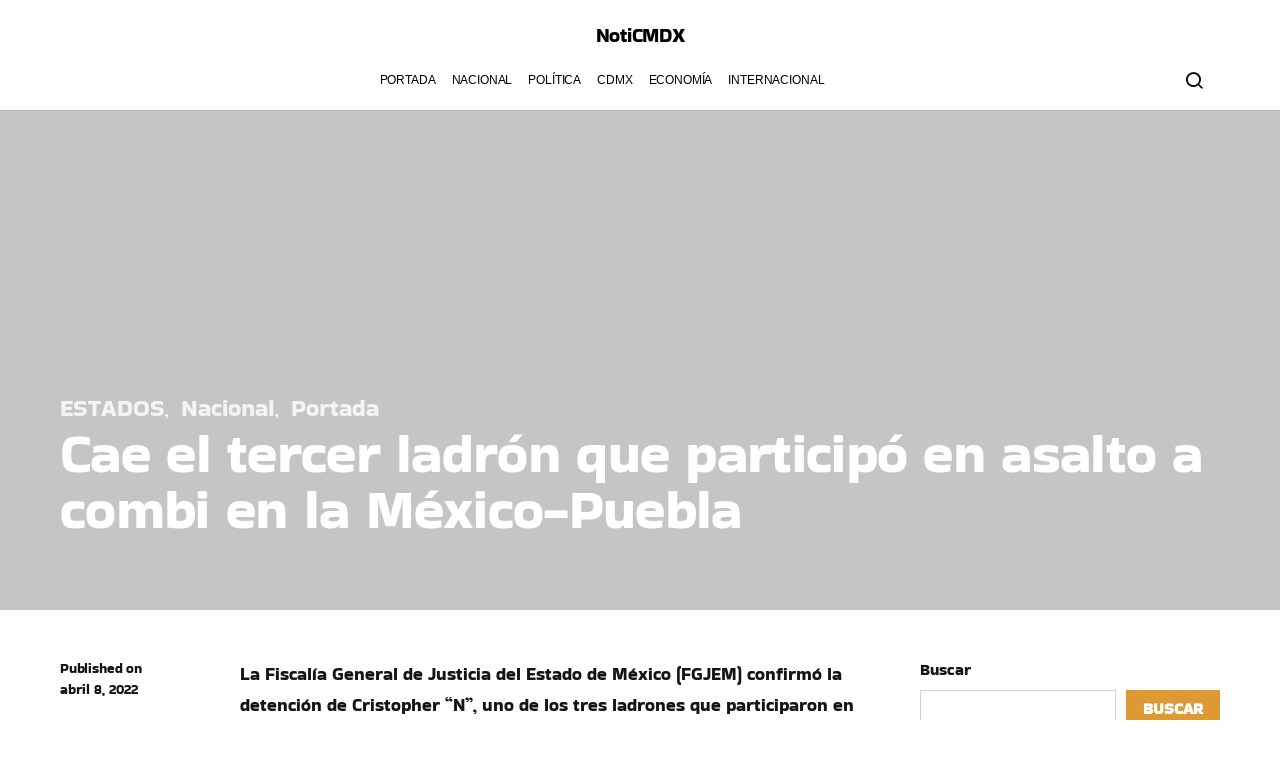

--- FILE ---
content_type: text/html; charset=UTF-8
request_url: https://noticdmx.com/cae-el-tercer-ladron-que-participo-en-asalto-a-combi-en-la-mexico-puebla/
body_size: 17484
content:
<!doctype html>
<html lang="es">
<head>
	<meta charset="UTF-8">
	<meta name="viewport" content="width=device-width, initial-scale=1">
	<link rel="profile" href="https://gmpg.org/xfn/11">

	<title>Cae el tercer ladrón que participó en asalto a combi en la México-Puebla &#8211; NotiCMDX</title>
<meta name='robots' content='max-image-preview:large' />
	<style>img:is([sizes="auto" i], [sizes^="auto," i]) { contain-intrinsic-size: 3000px 1500px }</style>
	<link rel="alternate" type="application/rss+xml" title="NotiCMDX &raquo; Feed" href="https://noticdmx.com/feed/" />
<link rel="alternate" type="application/rss+xml" title="NotiCMDX &raquo; Feed de los comentarios" href="https://noticdmx.com/comments/feed/" />
<script>
window._wpemojiSettings = {"baseUrl":"https:\/\/s.w.org\/images\/core\/emoji\/16.0.1\/72x72\/","ext":".png","svgUrl":"https:\/\/s.w.org\/images\/core\/emoji\/16.0.1\/svg\/","svgExt":".svg","source":{"concatemoji":"https:\/\/noticdmx.com\/wp-includes\/js\/wp-emoji-release.min.js?ver=6.8.2"}};
/*! This file is auto-generated */
!function(s,n){var o,i,e;function c(e){try{var t={supportTests:e,timestamp:(new Date).valueOf()};sessionStorage.setItem(o,JSON.stringify(t))}catch(e){}}function p(e,t,n){e.clearRect(0,0,e.canvas.width,e.canvas.height),e.fillText(t,0,0);var t=new Uint32Array(e.getImageData(0,0,e.canvas.width,e.canvas.height).data),a=(e.clearRect(0,0,e.canvas.width,e.canvas.height),e.fillText(n,0,0),new Uint32Array(e.getImageData(0,0,e.canvas.width,e.canvas.height).data));return t.every(function(e,t){return e===a[t]})}function u(e,t){e.clearRect(0,0,e.canvas.width,e.canvas.height),e.fillText(t,0,0);for(var n=e.getImageData(16,16,1,1),a=0;a<n.data.length;a++)if(0!==n.data[a])return!1;return!0}function f(e,t,n,a){switch(t){case"flag":return n(e,"\ud83c\udff3\ufe0f\u200d\u26a7\ufe0f","\ud83c\udff3\ufe0f\u200b\u26a7\ufe0f")?!1:!n(e,"\ud83c\udde8\ud83c\uddf6","\ud83c\udde8\u200b\ud83c\uddf6")&&!n(e,"\ud83c\udff4\udb40\udc67\udb40\udc62\udb40\udc65\udb40\udc6e\udb40\udc67\udb40\udc7f","\ud83c\udff4\u200b\udb40\udc67\u200b\udb40\udc62\u200b\udb40\udc65\u200b\udb40\udc6e\u200b\udb40\udc67\u200b\udb40\udc7f");case"emoji":return!a(e,"\ud83e\udedf")}return!1}function g(e,t,n,a){var r="undefined"!=typeof WorkerGlobalScope&&self instanceof WorkerGlobalScope?new OffscreenCanvas(300,150):s.createElement("canvas"),o=r.getContext("2d",{willReadFrequently:!0}),i=(o.textBaseline="top",o.font="600 32px Arial",{});return e.forEach(function(e){i[e]=t(o,e,n,a)}),i}function t(e){var t=s.createElement("script");t.src=e,t.defer=!0,s.head.appendChild(t)}"undefined"!=typeof Promise&&(o="wpEmojiSettingsSupports",i=["flag","emoji"],n.supports={everything:!0,everythingExceptFlag:!0},e=new Promise(function(e){s.addEventListener("DOMContentLoaded",e,{once:!0})}),new Promise(function(t){var n=function(){try{var e=JSON.parse(sessionStorage.getItem(o));if("object"==typeof e&&"number"==typeof e.timestamp&&(new Date).valueOf()<e.timestamp+604800&&"object"==typeof e.supportTests)return e.supportTests}catch(e){}return null}();if(!n){if("undefined"!=typeof Worker&&"undefined"!=typeof OffscreenCanvas&&"undefined"!=typeof URL&&URL.createObjectURL&&"undefined"!=typeof Blob)try{var e="postMessage("+g.toString()+"("+[JSON.stringify(i),f.toString(),p.toString(),u.toString()].join(",")+"));",a=new Blob([e],{type:"text/javascript"}),r=new Worker(URL.createObjectURL(a),{name:"wpTestEmojiSupports"});return void(r.onmessage=function(e){c(n=e.data),r.terminate(),t(n)})}catch(e){}c(n=g(i,f,p,u))}t(n)}).then(function(e){for(var t in e)n.supports[t]=e[t],n.supports.everything=n.supports.everything&&n.supports[t],"flag"!==t&&(n.supports.everythingExceptFlag=n.supports.everythingExceptFlag&&n.supports[t]);n.supports.everythingExceptFlag=n.supports.everythingExceptFlag&&!n.supports.flag,n.DOMReady=!1,n.readyCallback=function(){n.DOMReady=!0}}).then(function(){return e}).then(function(){var e;n.supports.everything||(n.readyCallback(),(e=n.source||{}).concatemoji?t(e.concatemoji):e.wpemoji&&e.twemoji&&(t(e.twemoji),t(e.wpemoji)))}))}((window,document),window._wpemojiSettings);
</script>
<link rel='alternate stylesheet' id='powerkit-icons-css' href='https://noticdmx.com/wp-content/plugins/powerkit/assets/fonts/powerkit-icons.woff?ver=3.0.4' as='font' type='font/wof' crossorigin />
<link rel='stylesheet' id='powerkit-css' href='https://noticdmx.com/wp-content/plugins/powerkit/assets/css/powerkit.css?ver=3.0.4' media='all' />
<style id='wp-emoji-styles-inline-css'>

	img.wp-smiley, img.emoji {
		display: inline !important;
		border: none !important;
		box-shadow: none !important;
		height: 1em !important;
		width: 1em !important;
		margin: 0 0.07em !important;
		vertical-align: -0.1em !important;
		background: none !important;
		padding: 0 !important;
	}
</style>
<link rel='stylesheet' id='wp-block-library-css' href='https://noticdmx.com/wp-includes/css/dist/block-library/style.min.css?ver=6.8.2' media='all' />
<style id='classic-theme-styles-inline-css'>
/*! This file is auto-generated */
.wp-block-button__link{color:#fff;background-color:#32373c;border-radius:9999px;box-shadow:none;text-decoration:none;padding:calc(.667em + 2px) calc(1.333em + 2px);font-size:1.125em}.wp-block-file__button{background:#32373c;color:#fff;text-decoration:none}
</style>
<style id='global-styles-inline-css'>
:root{--wp--preset--aspect-ratio--square: 1;--wp--preset--aspect-ratio--4-3: 4/3;--wp--preset--aspect-ratio--3-4: 3/4;--wp--preset--aspect-ratio--3-2: 3/2;--wp--preset--aspect-ratio--2-3: 2/3;--wp--preset--aspect-ratio--16-9: 16/9;--wp--preset--aspect-ratio--9-16: 9/16;--wp--preset--color--black: #000000;--wp--preset--color--cyan-bluish-gray: #abb8c3;--wp--preset--color--white: #ffffff;--wp--preset--color--pale-pink: #f78da7;--wp--preset--color--vivid-red: #cf2e2e;--wp--preset--color--luminous-vivid-orange: #ff6900;--wp--preset--color--luminous-vivid-amber: #fcb900;--wp--preset--color--light-green-cyan: #7bdcb5;--wp--preset--color--vivid-green-cyan: #00d084;--wp--preset--color--pale-cyan-blue: #8ed1fc;--wp--preset--color--vivid-cyan-blue: #0693e3;--wp--preset--color--vivid-purple: #9b51e0;--wp--preset--gradient--vivid-cyan-blue-to-vivid-purple: linear-gradient(135deg,rgba(6,147,227,1) 0%,rgb(155,81,224) 100%);--wp--preset--gradient--light-green-cyan-to-vivid-green-cyan: linear-gradient(135deg,rgb(122,220,180) 0%,rgb(0,208,130) 100%);--wp--preset--gradient--luminous-vivid-amber-to-luminous-vivid-orange: linear-gradient(135deg,rgba(252,185,0,1) 0%,rgba(255,105,0,1) 100%);--wp--preset--gradient--luminous-vivid-orange-to-vivid-red: linear-gradient(135deg,rgba(255,105,0,1) 0%,rgb(207,46,46) 100%);--wp--preset--gradient--very-light-gray-to-cyan-bluish-gray: linear-gradient(135deg,rgb(238,238,238) 0%,rgb(169,184,195) 100%);--wp--preset--gradient--cool-to-warm-spectrum: linear-gradient(135deg,rgb(74,234,220) 0%,rgb(151,120,209) 20%,rgb(207,42,186) 40%,rgb(238,44,130) 60%,rgb(251,105,98) 80%,rgb(254,248,76) 100%);--wp--preset--gradient--blush-light-purple: linear-gradient(135deg,rgb(255,206,236) 0%,rgb(152,150,240) 100%);--wp--preset--gradient--blush-bordeaux: linear-gradient(135deg,rgb(254,205,165) 0%,rgb(254,45,45) 50%,rgb(107,0,62) 100%);--wp--preset--gradient--luminous-dusk: linear-gradient(135deg,rgb(255,203,112) 0%,rgb(199,81,192) 50%,rgb(65,88,208) 100%);--wp--preset--gradient--pale-ocean: linear-gradient(135deg,rgb(255,245,203) 0%,rgb(182,227,212) 50%,rgb(51,167,181) 100%);--wp--preset--gradient--electric-grass: linear-gradient(135deg,rgb(202,248,128) 0%,rgb(113,206,126) 100%);--wp--preset--gradient--midnight: linear-gradient(135deg,rgb(2,3,129) 0%,rgb(40,116,252) 100%);--wp--preset--font-size--small: 13px;--wp--preset--font-size--medium: 20px;--wp--preset--font-size--large: 36px;--wp--preset--font-size--x-large: 42px;--wp--preset--spacing--20: 0.44rem;--wp--preset--spacing--30: 0.67rem;--wp--preset--spacing--40: 1rem;--wp--preset--spacing--50: 1.5rem;--wp--preset--spacing--60: 2.25rem;--wp--preset--spacing--70: 3.38rem;--wp--preset--spacing--80: 5.06rem;--wp--preset--shadow--natural: 6px 6px 9px rgba(0, 0, 0, 0.2);--wp--preset--shadow--deep: 12px 12px 50px rgba(0, 0, 0, 0.4);--wp--preset--shadow--sharp: 6px 6px 0px rgba(0, 0, 0, 0.2);--wp--preset--shadow--outlined: 6px 6px 0px -3px rgba(255, 255, 255, 1), 6px 6px rgba(0, 0, 0, 1);--wp--preset--shadow--crisp: 6px 6px 0px rgba(0, 0, 0, 1);}:where(.is-layout-flex){gap: 0.5em;}:where(.is-layout-grid){gap: 0.5em;}body .is-layout-flex{display: flex;}.is-layout-flex{flex-wrap: wrap;align-items: center;}.is-layout-flex > :is(*, div){margin: 0;}body .is-layout-grid{display: grid;}.is-layout-grid > :is(*, div){margin: 0;}:where(.wp-block-columns.is-layout-flex){gap: 2em;}:where(.wp-block-columns.is-layout-grid){gap: 2em;}:where(.wp-block-post-template.is-layout-flex){gap: 1.25em;}:where(.wp-block-post-template.is-layout-grid){gap: 1.25em;}.has-black-color{color: var(--wp--preset--color--black) !important;}.has-cyan-bluish-gray-color{color: var(--wp--preset--color--cyan-bluish-gray) !important;}.has-white-color{color: var(--wp--preset--color--white) !important;}.has-pale-pink-color{color: var(--wp--preset--color--pale-pink) !important;}.has-vivid-red-color{color: var(--wp--preset--color--vivid-red) !important;}.has-luminous-vivid-orange-color{color: var(--wp--preset--color--luminous-vivid-orange) !important;}.has-luminous-vivid-amber-color{color: var(--wp--preset--color--luminous-vivid-amber) !important;}.has-light-green-cyan-color{color: var(--wp--preset--color--light-green-cyan) !important;}.has-vivid-green-cyan-color{color: var(--wp--preset--color--vivid-green-cyan) !important;}.has-pale-cyan-blue-color{color: var(--wp--preset--color--pale-cyan-blue) !important;}.has-vivid-cyan-blue-color{color: var(--wp--preset--color--vivid-cyan-blue) !important;}.has-vivid-purple-color{color: var(--wp--preset--color--vivid-purple) !important;}.has-black-background-color{background-color: var(--wp--preset--color--black) !important;}.has-cyan-bluish-gray-background-color{background-color: var(--wp--preset--color--cyan-bluish-gray) !important;}.has-white-background-color{background-color: var(--wp--preset--color--white) !important;}.has-pale-pink-background-color{background-color: var(--wp--preset--color--pale-pink) !important;}.has-vivid-red-background-color{background-color: var(--wp--preset--color--vivid-red) !important;}.has-luminous-vivid-orange-background-color{background-color: var(--wp--preset--color--luminous-vivid-orange) !important;}.has-luminous-vivid-amber-background-color{background-color: var(--wp--preset--color--luminous-vivid-amber) !important;}.has-light-green-cyan-background-color{background-color: var(--wp--preset--color--light-green-cyan) !important;}.has-vivid-green-cyan-background-color{background-color: var(--wp--preset--color--vivid-green-cyan) !important;}.has-pale-cyan-blue-background-color{background-color: var(--wp--preset--color--pale-cyan-blue) !important;}.has-vivid-cyan-blue-background-color{background-color: var(--wp--preset--color--vivid-cyan-blue) !important;}.has-vivid-purple-background-color{background-color: var(--wp--preset--color--vivid-purple) !important;}.has-black-border-color{border-color: var(--wp--preset--color--black) !important;}.has-cyan-bluish-gray-border-color{border-color: var(--wp--preset--color--cyan-bluish-gray) !important;}.has-white-border-color{border-color: var(--wp--preset--color--white) !important;}.has-pale-pink-border-color{border-color: var(--wp--preset--color--pale-pink) !important;}.has-vivid-red-border-color{border-color: var(--wp--preset--color--vivid-red) !important;}.has-luminous-vivid-orange-border-color{border-color: var(--wp--preset--color--luminous-vivid-orange) !important;}.has-luminous-vivid-amber-border-color{border-color: var(--wp--preset--color--luminous-vivid-amber) !important;}.has-light-green-cyan-border-color{border-color: var(--wp--preset--color--light-green-cyan) !important;}.has-vivid-green-cyan-border-color{border-color: var(--wp--preset--color--vivid-green-cyan) !important;}.has-pale-cyan-blue-border-color{border-color: var(--wp--preset--color--pale-cyan-blue) !important;}.has-vivid-cyan-blue-border-color{border-color: var(--wp--preset--color--vivid-cyan-blue) !important;}.has-vivid-purple-border-color{border-color: var(--wp--preset--color--vivid-purple) !important;}.has-vivid-cyan-blue-to-vivid-purple-gradient-background{background: var(--wp--preset--gradient--vivid-cyan-blue-to-vivid-purple) !important;}.has-light-green-cyan-to-vivid-green-cyan-gradient-background{background: var(--wp--preset--gradient--light-green-cyan-to-vivid-green-cyan) !important;}.has-luminous-vivid-amber-to-luminous-vivid-orange-gradient-background{background: var(--wp--preset--gradient--luminous-vivid-amber-to-luminous-vivid-orange) !important;}.has-luminous-vivid-orange-to-vivid-red-gradient-background{background: var(--wp--preset--gradient--luminous-vivid-orange-to-vivid-red) !important;}.has-very-light-gray-to-cyan-bluish-gray-gradient-background{background: var(--wp--preset--gradient--very-light-gray-to-cyan-bluish-gray) !important;}.has-cool-to-warm-spectrum-gradient-background{background: var(--wp--preset--gradient--cool-to-warm-spectrum) !important;}.has-blush-light-purple-gradient-background{background: var(--wp--preset--gradient--blush-light-purple) !important;}.has-blush-bordeaux-gradient-background{background: var(--wp--preset--gradient--blush-bordeaux) !important;}.has-luminous-dusk-gradient-background{background: var(--wp--preset--gradient--luminous-dusk) !important;}.has-pale-ocean-gradient-background{background: var(--wp--preset--gradient--pale-ocean) !important;}.has-electric-grass-gradient-background{background: var(--wp--preset--gradient--electric-grass) !important;}.has-midnight-gradient-background{background: var(--wp--preset--gradient--midnight) !important;}.has-small-font-size{font-size: var(--wp--preset--font-size--small) !important;}.has-medium-font-size{font-size: var(--wp--preset--font-size--medium) !important;}.has-large-font-size{font-size: var(--wp--preset--font-size--large) !important;}.has-x-large-font-size{font-size: var(--wp--preset--font-size--x-large) !important;}
:where(.wp-block-post-template.is-layout-flex){gap: 1.25em;}:where(.wp-block-post-template.is-layout-grid){gap: 1.25em;}
:where(.wp-block-columns.is-layout-flex){gap: 2em;}:where(.wp-block-columns.is-layout-grid){gap: 2em;}
:root :where(.wp-block-pullquote){font-size: 1.5em;line-height: 1.6;}
</style>
<link rel='stylesheet' id='powerkit-author-box-css' href='https://noticdmx.com/wp-content/plugins/powerkit/modules/author-box/public/css/public-powerkit-author-box.css?ver=3.0.4' media='all' />
<link rel='stylesheet' id='powerkit-basic-elements-css' href='https://noticdmx.com/wp-content/plugins/powerkit/modules/basic-elements/public/css/public-powerkit-basic-elements.css?ver=3.0.4' media='screen' />
<link rel='stylesheet' id='powerkit-coming-soon-css' href='https://noticdmx.com/wp-content/plugins/powerkit/modules/coming-soon/public/css/public-powerkit-coming-soon.css?ver=3.0.4' media='all' />
<link rel='stylesheet' id='powerkit-content-formatting-css' href='https://noticdmx.com/wp-content/plugins/powerkit/modules/content-formatting/public/css/public-powerkit-content-formatting.css?ver=3.0.4' media='all' />
<link rel='stylesheet' id='powerkit-сontributors-css' href='https://noticdmx.com/wp-content/plugins/powerkit/modules/contributors/public/css/public-powerkit-contributors.css?ver=3.0.4' media='all' />
<link rel='stylesheet' id='powerkit-facebook-css' href='https://noticdmx.com/wp-content/plugins/powerkit/modules/facebook/public/css/public-powerkit-facebook.css?ver=3.0.4' media='all' />
<link rel='stylesheet' id='powerkit-featured-categories-css' href='https://noticdmx.com/wp-content/plugins/powerkit/modules/featured-categories/public/css/public-powerkit-featured-categories.css?ver=3.0.4' media='all' />
<link rel='stylesheet' id='powerkit-inline-posts-css' href='https://noticdmx.com/wp-content/plugins/powerkit/modules/inline-posts/public/css/public-powerkit-inline-posts.css?ver=3.0.4' media='all' />
<link rel='stylesheet' id='powerkit-instagram-css' href='https://noticdmx.com/wp-content/plugins/powerkit/modules/instagram/public/css/public-powerkit-instagram.css?ver=3.0.4' media='all' />
<link rel='stylesheet' id='powerkit-justified-gallery-css' href='https://noticdmx.com/wp-content/plugins/powerkit/modules/justified-gallery/public/css/public-powerkit-justified-gallery.css?ver=3.0.4' media='all' />
<link rel='stylesheet' id='glightbox-css' href='https://noticdmx.com/wp-content/plugins/powerkit/modules/lightbox/public/css/glightbox.min.css?ver=3.0.4' media='all' />
<link rel='stylesheet' id='powerkit-lightbox-css' href='https://noticdmx.com/wp-content/plugins/powerkit/modules/lightbox/public/css/public-powerkit-lightbox.css?ver=3.0.4' media='all' />
<link rel='stylesheet' id='powerkit-opt-in-forms-css' href='https://noticdmx.com/wp-content/plugins/powerkit/modules/opt-in-forms/public/css/public-powerkit-opt-in-forms.css?ver=3.0.4' media='all' />
<link rel='stylesheet' id='powerkit-pinterest-css' href='https://noticdmx.com/wp-content/plugins/powerkit/modules/pinterest/public/css/public-powerkit-pinterest.css?ver=3.0.4' media='all' />
<link rel='stylesheet' id='powerkit-scroll-to-top-css' href='https://noticdmx.com/wp-content/plugins/powerkit/modules/scroll-to-top/public/css/public-powerkit-scroll-to-top.css?ver=3.0.4' media='all' />
<link rel='stylesheet' id='powerkit-share-buttons-css' href='https://noticdmx.com/wp-content/plugins/powerkit/modules/share-buttons/public/css/public-powerkit-share-buttons.css?ver=3.0.4' media='all' />
<link rel='stylesheet' id='powerkit-slider-gallery-css' href='https://noticdmx.com/wp-content/plugins/powerkit/modules/slider-gallery/public/css/public-powerkit-slider-gallery.css?ver=3.0.4' media='all' />
<link rel='stylesheet' id='powerkit-social-links-css' href='https://noticdmx.com/wp-content/plugins/powerkit/modules/social-links/public/css/public-powerkit-social-links.css?ver=3.0.4' media='all' />
<link rel='stylesheet' id='powerkit-table-of-contents-css' href='https://noticdmx.com/wp-content/plugins/powerkit/modules/table-of-contents/public/css/public-powerkit-table-of-contents.css?ver=3.0.4' media='all' />
<link rel='stylesheet' id='powerkit-twitter-css' href='https://noticdmx.com/wp-content/plugins/powerkit/modules/twitter/public/css/public-powerkit-twitter.css?ver=3.0.4' media='all' />
<link rel='stylesheet' id='powerkit-widget-about-css' href='https://noticdmx.com/wp-content/plugins/powerkit/modules/widget-about/public/css/public-powerkit-widget-about.css?ver=3.0.4' media='all' />
<link rel='stylesheet' id='csco-styles-css' href='https://noticdmx.com/wp-content/themes/spotlight/style.css?ver=1.7.1' media='all' />
<script src="https://noticdmx.com/wp-includes/js/jquery/jquery.min.js?ver=3.7.1" id="jquery-core-js"></script>
<script src="https://noticdmx.com/wp-includes/js/jquery/jquery-migrate.min.js?ver=3.4.1" id="jquery-migrate-js"></script>
<link rel="https://api.w.org/" href="https://noticdmx.com/wp-json/" /><link rel="alternate" title="JSON" type="application/json" href="https://noticdmx.com/wp-json/wp/v2/posts/207914" /><link rel="EditURI" type="application/rsd+xml" title="RSD" href="https://noticdmx.com/xmlrpc.php?rsd" />
<meta name="generator" content="WordPress 6.8.2" />
<link rel="canonical" href="https://noticdmx.com/cae-el-tercer-ladron-que-participo-en-asalto-a-combi-en-la-mexico-puebla/" />
<link rel='shortlink' href='https://noticdmx.com/?p=207914' />
<link rel="alternate" title="oEmbed (JSON)" type="application/json+oembed" href="https://noticdmx.com/wp-json/oembed/1.0/embed?url=https%3A%2F%2Fnoticdmx.com%2Fcae-el-tercer-ladron-que-participo-en-asalto-a-combi-en-la-mexico-puebla%2F" />
<link rel="alternate" title="oEmbed (XML)" type="text/xml+oembed" href="https://noticdmx.com/wp-json/oembed/1.0/embed?url=https%3A%2F%2Fnoticdmx.com%2Fcae-el-tercer-ladron-que-participo-en-asalto-a-combi-en-la-mexico-puebla%2F&#038;format=xml" />
<style id="kirki-inline-styles">a:hover, .entry-content a, .must-log-in a, blockquote:before, .cs-bg-dark .footer-title, .cs-bg-dark .pk-social-links-scheme-bold:not(.pk-social-links-scheme-light-rounded) .pk-social-links-link .pk-social-links-icon{color:#dd9933;}.wp-block-button .wp-block-button__link:not(.has-background), button, .button, input[type="button"], input[type="reset"], input[type="submit"], .cs-bg-dark .pk-social-links-scheme-light-rounded .pk-social-links-link:hover .pk-social-links-icon, article .cs-overlay .post-categories a:hover, .post-format-icon > a:hover, .cs-list-articles > li > a:hover:before, .pk-bg-primary, .pk-button-primary, .pk-badge-primary, h2.pk-heading-numbered:before, .pk-post-item .pk-post-thumbnail a:hover .pk-post-number, .post-comments-show button{background-color:#dd9933;}.pk-bg-overlay, .pk-zoom-icon-popup:after{background-color:rgba(0,0,0,0.25);}.header-large .navbar-topbar, .header-large .offcanvas-header{background-color:#FFFFFF;}.navbar-primary, .header-default .offcanvas-header{background-color:#ffffff;}.navbar-nav .sub-menu, .navbar-nav .cs-mega-menu-has-categories .cs-mm-categories, .navbar-primary .navbar-dropdown-container{background-color:#0a0a0a;}.navbar-nav > li.menu-item-has-children > .sub-menu:after, .navbar-primary .navbar-dropdown-container:after{border-bottom-color:#0a0a0a;}.site-footer{background-color:#ffffff;}body{font-family:Bakbak One;font-weight:400;}.cs-font-primary, button, .button, input[type="button"], input[type="reset"], input[type="submit"], .no-comments, .text-action, .cs-link-more, .share-total, .nav-links, .comment-reply-link, .post-tags a, .post-sidebar-tags a, .tagcloud a, .read-more, .navigation.pagination .nav-links > span, .navigation.pagination .nav-links > a, .pk-font-primary, .navbar-dropdown-btn-follow{font-family:Bakbak One;font-weight:700;text-transform:uppercase;}label, .cs-font-secondary, .post-meta, .archive-count, .page-subtitle, .site-description, figcaption, .wp-block-image figcaption, .wp-block-audio figcaption, .wp-block-embed figcaption, .wp-block-pullquote cite, .wp-block-pullquote footer, .wp-block-pullquote .wp-block-pullquote__citation, .wp-block-quote cite, .post-format-icon, .comment-metadata, .says, .logged-in-as, .must-log-in, .wp-caption-text, .widget_rss ul li .rss-date, blockquote cite, div[class*="meta-"], span[class*="meta-"], small, .post-sidebar-shares .total-shares, .cs-breadcrumbs, .cs-homepage-category-count, .pk-font-secondary{font-family:Bakbak One;font-weight:400;text-transform:none;}.entry-content{font-family:Bakbak One;}h1, h2, h3, h4, h5, h6, .h1, .h2, .h3, .h4, .h5, .h6, .site-title, .comment-author .fn, blockquote, .wp-block-quote, .wp-block-cover .wp-block-cover-image-text, .wp-block-cover .wp-block-cover-text, .wp-block-cover h2, .wp-block-cover-image .wp-block-cover-image-text, .wp-block-cover-image .wp-block-cover-text, .wp-block-cover-image h2, .wp-block-pullquote p, p.has-drop-cap:not(:focus):first-letter, .pk-font-heading, .post-sidebar-date .reader-text{font-family:Bakbak One;font-weight:500;letter-spacing:-0.0125em;text-transform:none;}.title-block, .pk-font-block{font-family:Bakbak One;font-size:0.75rem;font-weight:500;letter-spacing:0.125em;text-transform:uppercase;color:#000000;}.navbar-nav > li > a, .cs-mega-menu-child > a, .widget_archive li, .widget_categories li, .widget_meta li a, .widget_nav_menu .menu > li > a, .widget_pages .page_item a{font-family:-apple-system, BlinkMacSystemFont, "Segoe UI", Roboto, Oxygen-Sans, Ubuntu, Cantarell, "Helvetica Neue", sans-serif;font-size:0.75rem;font-weight:400;letter-spacing:-0.0125em;text-transform:uppercase;}.navbar-nav .sub-menu > li > a, .widget_categories .children li a, .widget_nav_menu .sub-menu > li > a{font-family:-apple-system, BlinkMacSystemFont, "Segoe UI", Roboto, Oxygen-Sans, Ubuntu, Cantarell, "Helvetica Neue", sans-serif;font-size:0.875rem;font-weight:400;letter-spacing:0px;text-transform:none;}/* devanagari */
@font-face {
  font-family: 'Bakbak One';
  font-style: normal;
  font-weight: 400;
  font-display: swap;
  src: url(https://noticdmx.com/wp-content/fonts/bakbak-one/zOL54pXAl6RI-p_ardnu-cJkvthH.woff2) format('woff2');
  unicode-range: U+0900-097F, U+1CD0-1CF9, U+200C-200D, U+20A8, U+20B9, U+20F0, U+25CC, U+A830-A839, U+A8E0-A8FF, U+11B00-11B09;
}
/* latin-ext */
@font-face {
  font-family: 'Bakbak One';
  font-style: normal;
  font-weight: 400;
  font-display: swap;
  src: url(https://noticdmx.com/wp-content/fonts/bakbak-one/zOL54pXAl6RI-p_ardnu-c1kvthH.woff2) format('woff2');
  unicode-range: U+0100-02BA, U+02BD-02C5, U+02C7-02CC, U+02CE-02D7, U+02DD-02FF, U+0304, U+0308, U+0329, U+1D00-1DBF, U+1E00-1E9F, U+1EF2-1EFF, U+2020, U+20A0-20AB, U+20AD-20C0, U+2113, U+2C60-2C7F, U+A720-A7FF;
}
/* latin */
@font-face {
  font-family: 'Bakbak One';
  font-style: normal;
  font-weight: 400;
  font-display: swap;
  src: url(https://noticdmx.com/wp-content/fonts/bakbak-one/zOL54pXAl6RI-p_ardnu-cNkvg.woff2) format('woff2');
  unicode-range: U+0000-00FF, U+0131, U+0152-0153, U+02BB-02BC, U+02C6, U+02DA, U+02DC, U+0304, U+0308, U+0329, U+2000-206F, U+20AC, U+2122, U+2191, U+2193, U+2212, U+2215, U+FEFF, U+FFFD;
}/* devanagari */
@font-face {
  font-family: 'Bakbak One';
  font-style: normal;
  font-weight: 400;
  font-display: swap;
  src: url(https://noticdmx.com/wp-content/fonts/bakbak-one/zOL54pXAl6RI-p_ardnu-cJkvthH.woff2) format('woff2');
  unicode-range: U+0900-097F, U+1CD0-1CF9, U+200C-200D, U+20A8, U+20B9, U+20F0, U+25CC, U+A830-A839, U+A8E0-A8FF, U+11B00-11B09;
}
/* latin-ext */
@font-face {
  font-family: 'Bakbak One';
  font-style: normal;
  font-weight: 400;
  font-display: swap;
  src: url(https://noticdmx.com/wp-content/fonts/bakbak-one/zOL54pXAl6RI-p_ardnu-c1kvthH.woff2) format('woff2');
  unicode-range: U+0100-02BA, U+02BD-02C5, U+02C7-02CC, U+02CE-02D7, U+02DD-02FF, U+0304, U+0308, U+0329, U+1D00-1DBF, U+1E00-1E9F, U+1EF2-1EFF, U+2020, U+20A0-20AB, U+20AD-20C0, U+2113, U+2C60-2C7F, U+A720-A7FF;
}
/* latin */
@font-face {
  font-family: 'Bakbak One';
  font-style: normal;
  font-weight: 400;
  font-display: swap;
  src: url(https://noticdmx.com/wp-content/fonts/bakbak-one/zOL54pXAl6RI-p_ardnu-cNkvg.woff2) format('woff2');
  unicode-range: U+0000-00FF, U+0131, U+0152-0153, U+02BB-02BC, U+02C6, U+02DA, U+02DC, U+0304, U+0308, U+0329, U+2000-206F, U+20AC, U+2122, U+2191, U+2193, U+2212, U+2215, U+FEFF, U+FFFD;
}/* devanagari */
@font-face {
  font-family: 'Bakbak One';
  font-style: normal;
  font-weight: 400;
  font-display: swap;
  src: url(https://noticdmx.com/wp-content/fonts/bakbak-one/zOL54pXAl6RI-p_ardnu-cJkvthH.woff2) format('woff2');
  unicode-range: U+0900-097F, U+1CD0-1CF9, U+200C-200D, U+20A8, U+20B9, U+20F0, U+25CC, U+A830-A839, U+A8E0-A8FF, U+11B00-11B09;
}
/* latin-ext */
@font-face {
  font-family: 'Bakbak One';
  font-style: normal;
  font-weight: 400;
  font-display: swap;
  src: url(https://noticdmx.com/wp-content/fonts/bakbak-one/zOL54pXAl6RI-p_ardnu-c1kvthH.woff2) format('woff2');
  unicode-range: U+0100-02BA, U+02BD-02C5, U+02C7-02CC, U+02CE-02D7, U+02DD-02FF, U+0304, U+0308, U+0329, U+1D00-1DBF, U+1E00-1E9F, U+1EF2-1EFF, U+2020, U+20A0-20AB, U+20AD-20C0, U+2113, U+2C60-2C7F, U+A720-A7FF;
}
/* latin */
@font-face {
  font-family: 'Bakbak One';
  font-style: normal;
  font-weight: 400;
  font-display: swap;
  src: url(https://noticdmx.com/wp-content/fonts/bakbak-one/zOL54pXAl6RI-p_ardnu-cNkvg.woff2) format('woff2');
  unicode-range: U+0000-00FF, U+0131, U+0152-0153, U+02BB-02BC, U+02C6, U+02DA, U+02DC, U+0304, U+0308, U+0329, U+2000-206F, U+20AC, U+2122, U+2191, U+2193, U+2212, U+2215, U+FEFF, U+FFFD;
}</style></head>

<body class="wp-singular post-template-default single single-post postid-207914 single-format-standard wp-embed-responsive wp-theme-spotlight cs-page-layout-right header-large sticky-sidebar-enabled stick-to-bottom block-align-enabled">

	<div class="site-overlay"></div>

	<div class="offcanvas">

		<div class="offcanvas-header">

			
			<nav class="navbar navbar-offcanvas">

									<a class="offcanvas-brand site-title" href="https://noticdmx.com/" rel="home">NotiCMDX</a>
					
				<button type="button" class="toggle-offcanvas button-round">
					<i class="cs-icon cs-icon-x"></i>
				</button>

			</nav>

			
		</div>

		<aside class="offcanvas-sidebar">
			<div class="offcanvas-inner">
				<div class="widget widget_nav_menu cs-d-lg-none"><div class="menu-principal-container"><ul id="menu-principal" class="menu"><li id="menu-item-214904" class="menu-item menu-item-type-taxonomy menu-item-object-category current-post-ancestor current-menu-parent current-post-parent menu-item-214904"><a href="https://noticdmx.com/category/portada/">Portada</a></li>
<li id="menu-item-214905" class="menu-item menu-item-type-taxonomy menu-item-object-category current-post-ancestor current-menu-parent current-post-parent menu-item-214905"><a href="https://noticdmx.com/category/nacional/">Nacional</a></li>
<li id="menu-item-214906" class="menu-item menu-item-type-taxonomy menu-item-object-category menu-item-214906"><a href="https://noticdmx.com/category/politica/">Política</a></li>
<li id="menu-item-214907" class="menu-item menu-item-type-taxonomy menu-item-object-category menu-item-214907"><a href="https://noticdmx.com/category/cdmx/">CDMX</a></li>
<li id="menu-item-214908" class="menu-item menu-item-type-taxonomy menu-item-object-category menu-item-214908"><a href="https://noticdmx.com/category/economia/">Economía</a></li>
<li id="menu-item-214909" class="menu-item menu-item-type-taxonomy menu-item-object-category menu-item-214909"><a href="https://noticdmx.com/category/internacional/">Internacional</a></li>
</ul></div></div>
				<div class="widget block-5 widget_block"><div class="wp-block-group"><div class="wp-block-group__inner-container is-layout-flow wp-block-group-is-layout-flow"><h2 class="wp-block-heading">Archives</h2><ul class="wp-block-archives-list wp-block-archives">	<li><a href='https://noticdmx.com/2026/01/'>enero 2026</a></li>
	<li><a href='https://noticdmx.com/2025/12/'>diciembre 2025</a></li>
	<li><a href='https://noticdmx.com/2025/11/'>noviembre 2025</a></li>
	<li><a href='https://noticdmx.com/2025/10/'>octubre 2025</a></li>
	<li><a href='https://noticdmx.com/2025/09/'>septiembre 2025</a></li>
	<li><a href='https://noticdmx.com/2025/08/'>agosto 2025</a></li>
	<li><a href='https://noticdmx.com/2025/07/'>julio 2025</a></li>
	<li><a href='https://noticdmx.com/2025/06/'>junio 2025</a></li>
	<li><a href='https://noticdmx.com/2025/05/'>mayo 2025</a></li>
	<li><a href='https://noticdmx.com/2025/04/'>abril 2025</a></li>
	<li><a href='https://noticdmx.com/2025/03/'>marzo 2025</a></li>
	<li><a href='https://noticdmx.com/2025/02/'>febrero 2025</a></li>
	<li><a href='https://noticdmx.com/2025/01/'>enero 2025</a></li>
	<li><a href='https://noticdmx.com/2024/12/'>diciembre 2024</a></li>
	<li><a href='https://noticdmx.com/2024/11/'>noviembre 2024</a></li>
	<li><a href='https://noticdmx.com/2024/10/'>octubre 2024</a></li>
	<li><a href='https://noticdmx.com/2024/09/'>septiembre 2024</a></li>
	<li><a href='https://noticdmx.com/2024/08/'>agosto 2024</a></li>
	<li><a href='https://noticdmx.com/2024/07/'>julio 2024</a></li>
	<li><a href='https://noticdmx.com/2024/06/'>junio 2024</a></li>
	<li><a href='https://noticdmx.com/2024/05/'>mayo 2024</a></li>
	<li><a href='https://noticdmx.com/2024/04/'>abril 2024</a></li>
	<li><a href='https://noticdmx.com/2024/03/'>marzo 2024</a></li>
	<li><a href='https://noticdmx.com/2024/02/'>febrero 2024</a></li>
	<li><a href='https://noticdmx.com/2024/01/'>enero 2024</a></li>
	<li><a href='https://noticdmx.com/2023/12/'>diciembre 2023</a></li>
	<li><a href='https://noticdmx.com/2023/11/'>noviembre 2023</a></li>
	<li><a href='https://noticdmx.com/2023/10/'>octubre 2023</a></li>
	<li><a href='https://noticdmx.com/2023/09/'>septiembre 2023</a></li>
	<li><a href='https://noticdmx.com/2023/08/'>agosto 2023</a></li>
	<li><a href='https://noticdmx.com/2023/07/'>julio 2023</a></li>
	<li><a href='https://noticdmx.com/2023/06/'>junio 2023</a></li>
	<li><a href='https://noticdmx.com/2023/05/'>mayo 2023</a></li>
	<li><a href='https://noticdmx.com/2023/04/'>abril 2023</a></li>
	<li><a href='https://noticdmx.com/2023/03/'>marzo 2023</a></li>
	<li><a href='https://noticdmx.com/2023/02/'>febrero 2023</a></li>
	<li><a href='https://noticdmx.com/2023/01/'>enero 2023</a></li>
	<li><a href='https://noticdmx.com/2022/12/'>diciembre 2022</a></li>
	<li><a href='https://noticdmx.com/2022/11/'>noviembre 2022</a></li>
	<li><a href='https://noticdmx.com/2022/10/'>octubre 2022</a></li>
	<li><a href='https://noticdmx.com/2022/09/'>septiembre 2022</a></li>
	<li><a href='https://noticdmx.com/2022/08/'>agosto 2022</a></li>
	<li><a href='https://noticdmx.com/2022/07/'>julio 2022</a></li>
	<li><a href='https://noticdmx.com/2022/06/'>junio 2022</a></li>
	<li><a href='https://noticdmx.com/2022/05/'>mayo 2022</a></li>
	<li><a href='https://noticdmx.com/2022/04/'>abril 2022</a></li>
	<li><a href='https://noticdmx.com/2022/03/'>marzo 2022</a></li>
	<li><a href='https://noticdmx.com/2022/02/'>febrero 2022</a></li>
	<li><a href='https://noticdmx.com/2022/01/'>enero 2022</a></li>
</ul></div></div></div><div class="widget block-6 widget_block"><div class="wp-block-group"><div class="wp-block-group__inner-container is-layout-flow wp-block-group-is-layout-flow"><h2 class="wp-block-heading">Categories</h2><ul class="wp-block-categories-list wp-block-categories">	<li class="cat-item cat-item-2894"><a href="https://noticdmx.com/category/actualidad-empresarial/">Actualidad Empresarial</a>
</li>
	<li class="cat-item cat-item-1292"><a href="https://noticdmx.com/category/agricultura/">Agricultura</a>
</li>
	<li class="cat-item cat-item-2469"><a href="https://noticdmx.com/category/aguascalientes/">Aguascalientes</a>
</li>
	<li class="cat-item cat-item-1050"><a href="https://noticdmx.com/category/alcaldias/">Alcaldías</a>
</li>
	<li class="cat-item cat-item-1051"><a href="https://noticdmx.com/category/alcaldias-cdmx/">Alcaldías CDMX</a>
</li>
	<li class="cat-item cat-item-807"><a href="https://noticdmx.com/category/alimentacion/">ALIMENTACION</a>
</li>
	<li class="cat-item cat-item-69"><a href="https://noticdmx.com/category/animal/">Animal</a>
</li>
	<li class="cat-item cat-item-2317"><a href="https://noticdmx.com/category/antropologia-arqueologia/">Antropología-Arqueología</a>
</li>
	<li class="cat-item cat-item-1244"><a href="https://noticdmx.com/category/aplicaciones-moviles/">Aplicaciones móviles</a>
</li>
	<li class="cat-item cat-item-2483"><a href="https://noticdmx.com/category/arquitectura/">Arquitectura</a>
</li>
	<li class="cat-item cat-item-1206"><a href="https://noticdmx.com/category/arte/">Arte</a>
</li>
	<li class="cat-item cat-item-2538"><a href="https://noticdmx.com/category/artes-escenicas/">Artes Escénicas</a>
</li>
	<li class="cat-item cat-item-2468"><a href="https://noticdmx.com/category/artes-visuales/">Artes Visuales</a>
</li>
	<li class="cat-item cat-item-3241"><a href="https://noticdmx.com/category/astronomia/">Astronomía</a>
</li>
	<li class="cat-item cat-item-2563"><a href="https://noticdmx.com/category/automovilismo/">Automovilismo</a>
</li>
	<li class="cat-item cat-item-2386"><a href="https://noticdmx.com/category/autos/">Autos</a>
</li>
	<li class="cat-item cat-item-2590"><a href="https://noticdmx.com/category/baby-toddler/">Baby &amp; Toddler</a>
</li>
	<li class="cat-item cat-item-1294"><a href="https://noticdmx.com/category/baja-california/">Baja California</a>
</li>
	<li class="cat-item cat-item-1378"><a href="https://noticdmx.com/category/baja-california-sur/">Baja California Sur</a>
</li>
	<li class="cat-item cat-item-2471"><a href="https://noticdmx.com/category/basquet/">Básquet</a>
</li>
	<li class="cat-item cat-item-1283"><a href="https://noticdmx.com/category/belleza/">Belleza</a>
</li>
	<li class="cat-item cat-item-2417"><a href="https://noticdmx.com/category/bienestar/">Bienestar</a>
</li>
	<li class="cat-item cat-item-2527"><a href="https://noticdmx.com/category/binacional/">Binacional</a>
</li>
	<li class="cat-item cat-item-3306"><a href="https://noticdmx.com/category/biologia/">Biología</a>
</li>
	<li class="cat-item cat-item-1259"><a href="https://noticdmx.com/category/blockchain-criptomonedas/">Blockchain- criptomonedas</a>
</li>
	<li class="cat-item cat-item-2141"><a href="https://noticdmx.com/category/blogs/">Blogs</a>
</li>
	<li class="cat-item cat-item-2478"><a href="https://noticdmx.com/category/bolsa/">Bolsa</a>
</li>
	<li class="cat-item cat-item-1312"><a href="https://noticdmx.com/category/bricolaje/">Bricolaje</a>
</li>
	<li class="cat-item cat-item-247"><a href="https://noticdmx.com/category/camara-de-diputados/">Camara de Diputados</a>
</li>
	<li class="cat-item cat-item-1428"><a href="https://noticdmx.com/category/camara-federal/">Cámara federal</a>
</li>
	<li class="cat-item cat-item-990"><a href="https://noticdmx.com/category/camaras-legislativas/">Camaras Legislativas</a>
</li>
	<li class="cat-item cat-item-1275"><a href="https://noticdmx.com/category/camiones/">Camiones</a>
</li>
	<li class="cat-item cat-item-1625"><a href="https://noticdmx.com/category/campeche/">Campeche</a>
</li>
	<li class="cat-item cat-item-3378"><a href="https://noticdmx.com/category/cantabria/">Cantabria</a>
</li>
	<li class="cat-item cat-item-3344"><a href="https://noticdmx.com/category/cataluna/">Cataluña</a>
</li>
	<li class="cat-item cat-item-25"><a href="https://noticdmx.com/category/cdmx/">CDMX</a>
</li>
	<li class="cat-item cat-item-1267"><a href="https://noticdmx.com/category/celebraciones/">Celebraciones</a>
</li>
	<li class="cat-item cat-item-2391"><a href="https://noticdmx.com/category/chiapas/">Chiapas</a>
</li>
	<li class="cat-item cat-item-1245"><a href="https://noticdmx.com/category/chihuahua/">Chihuahua</a>
</li>
	<li class="cat-item cat-item-2428"><a href="https://noticdmx.com/category/ciberseguridad/">Ciberseguridad</a>
</li>
	<li class="cat-item cat-item-1580"><a href="https://noticdmx.com/category/ciclismo/">Ciclismo</a>
</li>
	<li class="cat-item cat-item-572"><a href="https://noticdmx.com/category/ciencia/">Ciencia</a>
</li>
	<li class="cat-item cat-item-1228"><a href="https://noticdmx.com/category/ciencia-general/">Ciencia General</a>
</li>
	<li class="cat-item cat-item-2631"><a href="https://noticdmx.com/category/ciencia-y-tecnologia/">Ciencia y Tecnología</a>
</li>
	<li class="cat-item cat-item-1264"><a href="https://noticdmx.com/category/cine/">Cine</a>
</li>
	<li class="cat-item cat-item-2598"><a href="https://noticdmx.com/category/ciudad/">Ciudad</a>
</li>
	<li class="cat-item cat-item-158"><a href="https://noticdmx.com/category/ciudad-de-mexico/">CIUDAD DE MEXICO</a>
</li>
	<li class="cat-item cat-item-1290"><a href="https://noticdmx.com/category/coahuila-de-zaragoza/">Coahuila de Zaragoza</a>
</li>
	<li class="cat-item cat-item-1210"><a href="https://noticdmx.com/category/coches/">Coches</a>
</li>
	<li class="cat-item cat-item-1272"><a href="https://noticdmx.com/category/colima/">Colima</a>
</li>
	<li class="cat-item cat-item-3256"><a href="https://noticdmx.com/category/columna/">Columna</a>
</li>
	<li class="cat-item cat-item-18"><a href="https://noticdmx.com/category/columnas/">Columnas</a>
</li>
	<li class="cat-item cat-item-19"><a href="https://noticdmx.com/category/columnistas/">Columnistas</a>
</li>
	<li class="cat-item cat-item-2833"><a href="https://noticdmx.com/category/comics/">Cómics</a>
</li>
	<li class="cat-item cat-item-1262"><a href="https://noticdmx.com/category/comunicacion/">Comunicación</a>
</li>
	<li class="cat-item cat-item-1257"><a href="https://noticdmx.com/category/confeccion-punto-de-cruz/">Confección/ Punto de cruz</a>
</li>
	<li class="cat-item cat-item-1331"><a href="https://noticdmx.com/category/congreso/">Congreso</a>
</li>
	<li class="cat-item cat-item-3237"><a href="https://noticdmx.com/category/congreso-cdmx/">CONGRESO CDMX</a>
</li>
	<li class="cat-item cat-item-1528"><a href="https://noticdmx.com/category/congreso-de-la-union/">CONGRESO DE LA UNION</a>
</li>
	<li class="cat-item cat-item-2462"><a href="https://noticdmx.com/category/construccion-y-materiales/">Construcción y Materiales</a>
</li>
	<li class="cat-item cat-item-1295"><a href="https://noticdmx.com/category/construccion-arquitectura/">Construcción-Arquitectura</a>
</li>
	<li class="cat-item cat-item-3033"><a href="https://noticdmx.com/category/consultoria/">Consultoría</a>
</li>
	<li class="cat-item cat-item-2449"><a href="https://noticdmx.com/category/consumo/">Consumo</a>
</li>
	<li class="cat-item cat-item-2599"><a href="https://noticdmx.com/category/criptomonedas-blockchain/">Criptomonedas-Blockchain</a>
</li>
	<li class="cat-item cat-item-85"><a href="https://noticdmx.com/category/cultura/">Cultura</a>
</li>
	<li class="cat-item cat-item-86"><a href="https://noticdmx.com/category/cultura-y-entretenimiento/">Cultura y Entretenimiento</a>
</li>
	<li class="cat-item cat-item-89"><a href="https://noticdmx.com/category/cultural/">Cultural</a>
</li>
	<li class="cat-item cat-item-1162"><a href="https://noticdmx.com/category/culture/">Culture</a>
</li>
	<li class="cat-item cat-item-2456"><a href="https://noticdmx.com/category/cursos/">Cursos</a>
</li>
	<li class="cat-item cat-item-1207"><a href="https://noticdmx.com/category/decoracion/">Decoración</a>
</li>
	<li class="cat-item cat-item-1652"><a href="https://noticdmx.com/category/deporte-y-letras/">Deporte y Letras</a>
</li>
	<li class="cat-item cat-item-1653"><a href="https://noticdmx.com/category/deporte-y-salud/">Deporte y Salud</a>
</li>
	<li class="cat-item cat-item-28"><a href="https://noticdmx.com/category/deportes/">Deportes</a>
</li>
	<li class="cat-item cat-item-198"><a href="https://noticdmx.com/category/deportilandia/">Deportilandia</a>
</li>
	<li class="cat-item cat-item-1308"><a href="https://noticdmx.com/category/derecho/">Derecho</a>
</li>
	<li class="cat-item cat-item-1215"><a href="https://noticdmx.com/category/digital/">Digital</a>
</li>
	<li class="cat-item cat-item-2400"><a href="https://noticdmx.com/category/diseno/">Diseño</a>
</li>
	<li class="cat-item cat-item-2454"><a href="https://noticdmx.com/category/dispositivos-moviles/">Dispositivos móviles</a>
</li>
	<li class="cat-item cat-item-1354"><a href="https://noticdmx.com/category/durango/">Durango</a>
</li>
	<li class="cat-item cat-item-2421"><a href="https://noticdmx.com/category/e-commerce/">E-Commerce</a>
</li>
	<li class="cat-item cat-item-1222"><a href="https://noticdmx.com/category/ecologia/">Ecología</a>
</li>
	<li class="cat-item cat-item-31"><a href="https://noticdmx.com/category/economia/">Economía</a>
</li>
	<li class="cat-item cat-item-153"><a href="https://noticdmx.com/category/economia-y-finanzas/">ECONOMÍA Y FINANZAS</a>
</li>
	<li class="cat-item cat-item-3375"><a href="https://noticdmx.com/category/economics/">Economics</a>
</li>
	<li class="cat-item cat-item-211"><a href="https://noticdmx.com/category/edomex/">EdoMex</a>
</li>
	<li class="cat-item cat-item-291"><a href="https://noticdmx.com/category/educacion/">EDUCACIÓN</a>
</li>
	<li class="cat-item cat-item-2586"><a href="https://noticdmx.com/category/electrodomesticos/">Electrodomésticos</a>
</li>
	<li class="cat-item cat-item-1255"><a href="https://noticdmx.com/category/emprendedores/">Emprendedores</a>
</li>
	<li class="cat-item cat-item-2627"><a href="https://noticdmx.com/category/entertainment/">Entertainment</a>
</li>
	<li class="cat-item cat-item-106"><a href="https://noticdmx.com/category/entretenimiento/">Entretenimiento</a>
</li>
	<li class="cat-item cat-item-3634"><a href="https://noticdmx.com/category/esectaculos/">ESECTACULOS</a>
</li>
	<li class="cat-item cat-item-614"><a href="https://noticdmx.com/category/espectaculos/">Espectáculos</a>
</li>
	<li class="cat-item cat-item-1500"><a href="https://noticdmx.com/category/espectaculos-y-cultura/">Espectáculos y cultura</a>
</li>
	<li class="cat-item cat-item-1579"><a href="https://noticdmx.com/category/esqui/">Esquí</a>
</li>
	<li class="cat-item cat-item-2629"><a href="https://noticdmx.com/category/estado-de-hidalgo/">Estado de Hidalgo</a>
</li>
	<li class="cat-item cat-item-1030"><a href="https://noticdmx.com/category/estado-de-mexico/">Estado de México</a>
</li>
	<li class="cat-item cat-item-22"><a href="https://noticdmx.com/category/estados/">ESTADOS</a>
</li>
	<li class="cat-item cat-item-2731"><a href="https://noticdmx.com/category/estilo-de-vida/">Estilo de Vida</a>
</li>
	<li class="cat-item cat-item-1208"><a href="https://noticdmx.com/category/eventos/">Eventos</a>
</li>
	<li class="cat-item cat-item-1409"><a href="https://noticdmx.com/category/f1/">F1</a>
</li>
	<li class="cat-item cat-item-1229"><a href="https://noticdmx.com/category/farmacia/">Farmacia</a>
</li>
	<li class="cat-item cat-item-1200"><a href="https://noticdmx.com/category/finanzas/">Finanzas</a>
</li>
	<li class="cat-item cat-item-1386"><a href="https://noticdmx.com/category/fisioterapia/">Fisioterapia</a>
</li>
	<li class="cat-item cat-item-2473"><a href="https://noticdmx.com/category/fitness/">Fitness</a>
</li>
	<li class="cat-item cat-item-1256"><a href="https://noticdmx.com/category/formacion/">Formación</a>
</li>
	<li class="cat-item cat-item-2452"><a href="https://noticdmx.com/category/formacion-profesional/">Formación profesional</a>
</li>
	<li class="cat-item cat-item-1277"><a href="https://noticdmx.com/category/fotografia/">Fotografía</a>
</li>
	<li class="cat-item cat-item-1269"><a href="https://noticdmx.com/category/franquicias/">Franquicias</a>
</li>
	<li class="cat-item cat-item-1284"><a href="https://noticdmx.com/category/futbol/">Fútbol</a>
</li>
	<li class="cat-item cat-item-1279"><a href="https://noticdmx.com/category/gadgets/">Gadgets</a>
</li>
	<li class="cat-item cat-item-2591"><a href="https://noticdmx.com/category/gaming/">Gaming</a>
</li>
	<li class="cat-item cat-item-1289"><a href="https://noticdmx.com/category/gastronomia/">Gastronomía</a>
</li>
	<li class="cat-item cat-item-1260"><a href="https://noticdmx.com/category/general/">General</a>
</li>
	<li class="cat-item cat-item-3203"><a href="https://noticdmx.com/category/golf/">Golf</a>
</li>
	<li class="cat-item cat-item-1261"><a href="https://noticdmx.com/category/gran-consumo-y-distribucion/">Gran consumo y distribución</a>
</li>
	<li class="cat-item cat-item-1273"><a href="https://noticdmx.com/category/guanajuato/">Guanajuato</a>
</li>
	<li class="cat-item cat-item-1324"><a href="https://noticdmx.com/category/guerrero/">Guerrero</a>
</li>
	<li class="cat-item cat-item-1226"><a href="https://noticdmx.com/category/hardware/">Hardware</a>
</li>
	<li class="cat-item cat-item-1265"><a href="https://noticdmx.com/category/historia/">Historia</a>
</li>
	<li class="cat-item cat-item-1254"><a href="https://noticdmx.com/category/hogar/">Hogar</a>
</li>
	<li class="cat-item cat-item-1201"><a href="https://noticdmx.com/category/hombre/">Hombre</a>
</li>
	<li class="cat-item cat-item-1567"><a href="https://noticdmx.com/category/idiomas/">Idiomas</a>
</li>
	<li class="cat-item cat-item-1278"><a href="https://noticdmx.com/category/imagen-y-sonido/">Imágen y sonido</a>
</li>
	<li class="cat-item cat-item-3639"><a href="https://noticdmx.com/category/industria/">Industria</a>
</li>
	<li class="cat-item cat-item-2475"><a href="https://noticdmx.com/category/industria-alimentaria/">Industria Alimentaria</a>
</li>
	<li class="cat-item cat-item-2470"><a href="https://noticdmx.com/category/industria-automotriz/">Industria Automotriz</a>
</li>
	<li class="cat-item cat-item-2442"><a href="https://noticdmx.com/category/industria-farmaceutica/">Industria Farmacéutica</a>
</li>
	<li class="cat-item cat-item-2513"><a href="https://noticdmx.com/category/industria-minera/">Industria Minera</a>
</li>
	<li class="cat-item cat-item-2740"><a href="https://noticdmx.com/category/industria-textil/">Industria Téxtil</a>
</li>
	<li class="cat-item cat-item-1248"><a href="https://noticdmx.com/category/industria-y-energia/">Industria y energía</a>
</li>
	<li class="cat-item cat-item-1281"><a href="https://noticdmx.com/category/infantil/">Infantil</a>
</li>
	<li class="cat-item cat-item-1204"><a href="https://noticdmx.com/category/inmobiliaria/">Inmobiliaria</a>
</li>
	<li class="cat-item cat-item-2416"><a href="https://noticdmx.com/category/innovacion-tecnologica/">Innovación Tecnológica</a>
</li>
	<li class="cat-item cat-item-2012"><a href="https://noticdmx.com/category/instituciones/">Instituciones</a>
</li>
	<li class="cat-item cat-item-2420"><a href="https://noticdmx.com/category/inteligencia-artificial-y-robo/">Inteligencia Artificial y Robó</a>
</li>
	<li class="cat-item cat-item-2448"><a href="https://noticdmx.com/category/inteligencia-artificial-y-robotica/">Inteligencia Artificial y Robótica</a>
</li>
	<li class="cat-item cat-item-2419"><a href="https://noticdmx.com/category/interiorismo/">Interiorismo</a>
</li>
	<li class="cat-item cat-item-24"><a href="https://noticdmx.com/category/internacional/">Internacional</a>
</li>
	<li class="cat-item cat-item-95"><a href="https://noticdmx.com/category/internacionales/">Internacionales</a>
</li>
	<li class="cat-item cat-item-210"><a href="https://noticdmx.com/category/international/">International</a>
</li>
	<li class="cat-item cat-item-1216"><a href="https://noticdmx.com/category/internet/">Internet</a>
</li>
	<li class="cat-item cat-item-2482"><a href="https://noticdmx.com/category/investigacion-cientifica/">Investigación Científica</a>
</li>
	<li class="cat-item cat-item-1252"><a href="https://noticdmx.com/category/jalisco/">Jalisco</a>
</li>
	<li class="cat-item cat-item-2488"><a href="https://noticdmx.com/category/jardin-terraza/">Jardín/Terraza</a>
</li>
	<li class="cat-item cat-item-1276"><a href="https://noticdmx.com/category/juegos/">Juegos</a>
</li>
	<li class="cat-item cat-item-2659"><a href="https://noticdmx.com/category/justicia/">Justicia</a>
</li>
	<li class="cat-item cat-item-112"><a href="https://noticdmx.com/category/legislativo/">Legislativo</a>
</li>
	<li class="cat-item cat-item-1309"><a href="https://noticdmx.com/category/literatura/">Literatura</a>
</li>
	<li class="cat-item cat-item-1246"><a href="https://noticdmx.com/category/logistica/">Logística</a>
</li>
	<li class="cat-item cat-item-2621"><a href="https://noticdmx.com/category/madrid/">Madrid</a>
</li>
	<li class="cat-item cat-item-1263"><a href="https://noticdmx.com/category/marketing/">Marketing</a>
</li>
	<li class="cat-item cat-item-2479"><a href="https://noticdmx.com/category/mascotas/">Mascotas</a>
</li>
	<li class="cat-item cat-item-1230"><a href="https://noticdmx.com/category/medicina/">Medicina</a>
</li>
	<li class="cat-item cat-item-1282"><a href="https://noticdmx.com/category/medicina-alternativa/">Medicina alternativa</a>
</li>
	<li class="cat-item cat-item-1268"><a href="https://noticdmx.com/category/medios-hispanos-usa/">Medios Hispanos USA</a>
</li>
	<li class="cat-item cat-item-2390"><a href="https://noticdmx.com/category/merca2/">Merca2</a>
</li>
	<li class="cat-item cat-item-1416"><a href="https://noticdmx.com/category/michoacan-de-ocampo/">Michoacán de Ocampo</a>
</li>
	<li class="cat-item cat-item-2447"><a href="https://noticdmx.com/category/mobiliario/">Mobiliario</a>
</li>
	<li class="cat-item cat-item-1258"><a href="https://noticdmx.com/category/moda/">Moda</a>
</li>
	<li class="cat-item cat-item-3185"><a href="https://noticdmx.com/category/morelos/">Morelos</a>
</li>
	<li class="cat-item cat-item-3638"><a href="https://noticdmx.com/category/motociclismo/">Motociclismo</a>
</li>
	<li class="cat-item cat-item-2474"><a href="https://noticdmx.com/category/movilidad-y-transporte/">Movilidad y Transporte</a>
</li>
	<li class="cat-item cat-item-1202"><a href="https://noticdmx.com/category/mujer/">Mujer</a>
</li>
	<li class="cat-item cat-item-1217"><a href="https://noticdmx.com/category/multimedia/">Multimedia</a>
</li>
	<li class="cat-item cat-item-1211"><a href="https://noticdmx.com/category/mundo-asegurador/">Mundo asegurador</a>
</li>
	<li class="cat-item cat-item-1266"><a href="https://noticdmx.com/category/musica/">Música</a>
</li>
	<li class="cat-item cat-item-3109"><a href="https://noticdmx.com/category/nacion/">Nación</a>
</li>
	<li class="cat-item cat-item-11"><a href="https://noticdmx.com/category/nacional/">Nacional</a>
</li>
	<li class="cat-item cat-item-12"><a href="https://noticdmx.com/category/nacionales/">Nacionales</a>
</li>
	<li class="cat-item cat-item-2779"><a href="https://noticdmx.com/category/natacion/">Natación</a>
</li>
	<li class="cat-item cat-item-3252"><a href="https://noticdmx.com/category/national/">National</a>
</li>
	<li class="cat-item cat-item-467"><a href="https://noticdmx.com/category/naucalpan/">Naucalpan</a>
</li>
	<li class="cat-item cat-item-1288"><a href="https://noticdmx.com/category/nautica/">Nautica</a>
</li>
	<li class="cat-item cat-item-1223"><a href="https://noticdmx.com/category/nayarit/">Nayarit</a>
</li>
	<li class="cat-item cat-item-1910"><a href="https://noticdmx.com/category/negocios/">Negocios</a>
</li>
	<li class="cat-item cat-item-1356"><a href="https://noticdmx.com/category/ninos/">Niños</a>
</li>
	<li class="cat-item cat-item-1231"><a href="https://noticdmx.com/category/nombramientos/">Nombramientos</a>
</li>
	<li class="cat-item cat-item-1214"><a href="https://noticdmx.com/category/nuevo-leon/">Nuevo León</a>
</li>
	<li class="cat-item cat-item-1323"><a href="https://noticdmx.com/category/nutricion/">Nutrición</a>
</li>
	<li class="cat-item cat-item-2398"><a href="https://noticdmx.com/category/oaxaca/">Oaxaca</a>
</li>
	<li class="cat-item cat-item-1203"><a href="https://noticdmx.com/category/ocio/">Ocio</a>
</li>
	<li class="cat-item cat-item-2526"><a href="https://noticdmx.com/category/ocio-para-ninos/">Ocio para niños</a>
</li>
	<li class="cat-item cat-item-2732"><a href="https://noticdmx.com/category/odontologia/">Odontología</a>
</li>
	<li class="cat-item cat-item-2446"><a href="https://noticdmx.com/category/oficinas/">Oficinas</a>
</li>
	<li class="cat-item cat-item-1253"><a href="https://noticdmx.com/category/oficios/">Oficios</a>
</li>
	<li class="cat-item cat-item-694"><a href="https://noticdmx.com/category/opinion/">Opinion</a>
</li>
	<li class="cat-item cat-item-2751"><a href="https://noticdmx.com/category/otras-ciencias/">Otras ciencias</a>
</li>
	<li class="cat-item cat-item-2440"><a href="https://noticdmx.com/category/otras-industrias/">Otras Industrias</a>
</li>
	<li class="cat-item cat-item-1270"><a href="https://noticdmx.com/category/otros-deportes/">Otros deportes</a>
</li>
	<li class="cat-item cat-item-2441"><a href="https://noticdmx.com/category/otros-servicios/">Otros Servicios</a>
</li>
	<li class="cat-item cat-item-2623"><a href="https://noticdmx.com/category/padel/">Pádel</a>
</li>
	<li class="cat-item cat-item-3190"><a href="https://noticdmx.com/category/pais-vasco/">País Vasco</a>
</li>
	<li class="cat-item cat-item-2581"><a href="https://noticdmx.com/category/patrimonio/">Patrimonio</a>
</li>
	<li class="cat-item cat-item-72"><a href="https://noticdmx.com/category/periodistas/">Periodistas</a>
</li>
	<li class="cat-item cat-item-2451"><a href="https://noticdmx.com/category/personas-mayores/">Personas Mayores</a>
</li>
	<li class="cat-item cat-item-23"><a href="https://noticdmx.com/category/politica/">Política</a>
</li>
	<li class="cat-item cat-item-912"><a href="https://noticdmx.com/category/politics/">Politics</a>
</li>
	<li class="cat-item cat-item-13"><a href="https://noticdmx.com/category/portada/">Portada</a>
</li>
	<li class="cat-item cat-item-2840"><a href="https://noticdmx.com/category/post-slider/">Post Slider</a>
</li>
	<li class="cat-item cat-item-3287"><a href="https://noticdmx.com/category/prd/">PRD</a>
</li>
	<li class="cat-item cat-item-2472"><a href="https://noticdmx.com/category/premios/">Premios</a>
</li>
	<li class="cat-item cat-item-2930"><a href="https://noticdmx.com/category/pri/">PRI</a>
</li>
	<li class="cat-item cat-item-14"><a href="https://noticdmx.com/category/principal/">Principal</a>
</li>
	<li class="cat-item cat-item-16"><a href="https://noticdmx.com/category/principales/">Principales</a>
</li>
	<li class="cat-item cat-item-3374"><a href="https://noticdmx.com/category/profeco/">PROFECO</a>
</li>
	<li class="cat-item cat-item-1243"><a href="https://noticdmx.com/category/programacion/">Programación</a>
</li>
	<li class="cat-item cat-item-1286"><a href="https://noticdmx.com/category/psicologia/">Psicología</a>
</li>
	<li class="cat-item cat-item-1379"><a href="https://noticdmx.com/category/puebla/">Puebla</a>
</li>
	<li class="cat-item cat-item-1296"><a href="https://noticdmx.com/category/queretaro/">Querétaro</a>
</li>
	<li class="cat-item cat-item-393"><a href="https://noticdmx.com/category/quintana-roo/">Quintana Roo</a>
</li>
	<li class="cat-item cat-item-1293"><a href="https://noticdmx.com/category/radio/">Radio</a>
</li>
	<li class="cat-item cat-item-20"><a href="https://noticdmx.com/category/rafa-news/">Rafa News</a>
</li>
	<li class="cat-item cat-item-2363"><a href="https://noticdmx.com/category/recursos-humanos/">Recursos humanos</a>
</li>
	<li class="cat-item cat-item-1205"><a href="https://noticdmx.com/category/recursos-humanos-empresa/">Recursos humanos/empresa</a>
</li>
	<li class="cat-item cat-item-1483"><a href="https://noticdmx.com/category/restauracion/">Restauración</a>
</li>
	<li class="cat-item cat-item-1285"><a href="https://noticdmx.com/category/revistas/">Revistas</a>
</li>
	<li class="cat-item cat-item-1287"><a href="https://noticdmx.com/category/robotica/">Robótica</a>
</li>
	<li class="cat-item cat-item-3422"><a href="https://noticdmx.com/category/sabores/">Sabores</a>
</li>
	<li class="cat-item cat-item-17"><a href="https://noticdmx.com/category/salud/">Salud</a>
</li>
	<li class="cat-item cat-item-67"><a href="https://noticdmx.com/category/salud-y-ciencia/">Salud y Ciencia</a>
</li>
	<li class="cat-item cat-item-1694"><a href="https://noticdmx.com/category/salud-y-nutricion/">Salud y Nutrición</a>
</li>
	<li class="cat-item cat-item-1297"><a href="https://noticdmx.com/category/san-luis-potosi/">San Luis Potosí</a>
</li>
	<li class="cat-item cat-item-2435"><a href="https://noticdmx.com/category/sector-energetico/">Sector Energético</a>
</li>
	<li class="cat-item cat-item-3065"><a href="https://noticdmx.com/category/sector-maritimo/">Sector Marítimo</a>
</li>
	<li class="cat-item cat-item-1227"><a href="https://noticdmx.com/category/seguridad/">Seguridad</a>
</li>
	<li class="cat-item cat-item-2453"><a href="https://noticdmx.com/category/seguros/">Seguros</a>
</li>
	<li class="cat-item cat-item-2865"><a href="https://noticdmx.com/category/senado/">Senado</a>
</li>
	<li class="cat-item cat-item-2863"><a href="https://noticdmx.com/category/senado-de-la-republica/">SENADO DE LA REPÚBLICA</a>
</li>
	<li class="cat-item cat-item-2443"><a href="https://noticdmx.com/category/servicios-medicos/">Servicios médicos</a>
</li>
	<li class="cat-item cat-item-2583"><a href="https://noticdmx.com/category/servicios-tecnicos/">Servicios Técnicos</a>
</li>
	<li class="cat-item cat-item-2358"><a href="https://noticdmx.com/category/sibarita/">Sibarita</a>
</li>
	<li class="cat-item cat-item-21"><a href="https://noticdmx.com/category/sin-categoria/">Sin categoría</a>
</li>
	<li class="cat-item cat-item-1274"><a href="https://noticdmx.com/category/sinaloa/">Sinaloa</a>
</li>
	<li class="cat-item cat-item-1224"><a href="https://noticdmx.com/category/sociedad/">Sociedad</a>
</li>
	<li class="cat-item cat-item-1218"><a href="https://noticdmx.com/category/software/">Software</a>
</li>
	<li class="cat-item cat-item-951"><a href="https://noticdmx.com/category/solidaridad/">Solidaridad</a>
</li>
	<li class="cat-item cat-item-1271"><a href="https://noticdmx.com/category/solidaridad-y-cooperacion/">Solidaridad y cooperación</a>
</li>
	<li class="cat-item cat-item-1355"><a href="https://noticdmx.com/category/sonora/">Sonora</a>
</li>
	<li class="cat-item cat-item-1280"><a href="https://noticdmx.com/category/sostenibilidad/">Sostenibilidad</a>
</li>
	<li class="cat-item cat-item-1307"><a href="https://noticdmx.com/category/tabasco/">Tabasco</a>
</li>
	<li class="cat-item cat-item-1291"><a href="https://noticdmx.com/category/tamaulipas/">Tamaulipas</a>
</li>
	<li class="cat-item cat-item-1209"><a href="https://noticdmx.com/category/teatro/">Teatro</a>
</li>
	<li class="cat-item cat-item-1629"><a href="https://noticdmx.com/category/technology/">Technology</a>
</li>
	<li class="cat-item cat-item-1658"><a href="https://noticdmx.com/category/tecno/">TECNO</a>
</li>
	<li class="cat-item cat-item-256"><a href="https://noticdmx.com/category/tecnologia/">Tecnología</a>
</li>
	<li class="cat-item cat-item-1311"><a href="https://noticdmx.com/category/telecomunicaciones/">Telecomunicaciones</a>
</li>
	<li class="cat-item cat-item-1385"><a href="https://noticdmx.com/category/television/">Televisión</a>
</li>
	<li class="cat-item cat-item-2445"><a href="https://noticdmx.com/category/television-y-radio/">Televisión y Radio</a>
</li>
	<li class="cat-item cat-item-68"><a href="https://noticdmx.com/category/tendencia/">Tendencia</a>
</li>
	<li class="cat-item cat-item-510"><a href="https://noticdmx.com/category/tendencias/">Tendencias</a>
</li>
	<li class="cat-item cat-item-3263"><a href="https://noticdmx.com/category/tenis/">Tenis</a>
</li>
	<li class="cat-item cat-item-2853"><a href="https://noticdmx.com/category/tlaxcala/">Tlaxcala</a>
</li>
	<li class="cat-item cat-item-3384"><a href="https://noticdmx.com/category/travel/">Travel</a>
</li>
	<li class="cat-item cat-item-163"><a href="https://noticdmx.com/category/turismo/">Turismo</a>
</li>
	<li class="cat-item cat-item-3606"><a href="https://noticdmx.com/category/unam/">UNAM</a>
</li>
	<li class="cat-item cat-item-1"><a href="https://noticdmx.com/category/uncategorized/">Uncategorized</a>
</li>
	<li class="cat-item cat-item-2415"><a href="https://noticdmx.com/category/universidades/">Universidades</a>
</li>
	<li class="cat-item cat-item-2552"><a href="https://noticdmx.com/category/urbanismo/">Urbanismo</a>
</li>
	<li class="cat-item cat-item-2745"><a href="https://noticdmx.com/category/valle-de-mexico/">Valle de México</a>
</li>
	<li class="cat-item cat-item-1247"><a href="https://noticdmx.com/category/veracruz/">Veracruz</a>
</li>
	<li class="cat-item cat-item-2564"><a href="https://noticdmx.com/category/veterinaria/">Veterinaria</a>
</li>
	<li class="cat-item cat-item-1225"><a href="https://noticdmx.com/category/viaje/">Viaje</a>
</li>
	<li class="cat-item cat-item-2562"><a href="https://noticdmx.com/category/webinars/">Webinars</a>
</li>
	<li class="cat-item cat-item-2364"><a href="https://noticdmx.com/category/yucatan/">Yucatán</a>
</li>
	<li class="cat-item cat-item-2127"><a href="https://noticdmx.com/category/zacatecas/">Zacatecas</a>
</li>
</ul></div></div></div>			</div>
		</aside>
	</div>

<div id="page" class="site">

	
	<div class="site-inner">

		
		<header id="masthead" class="site-header">

			
			

<div class="navbar navbar-topbar">
	<div class="navbar-wrap ">
					<a class="navbar-brand site-title" href="https://noticdmx.com/" rel="home">NotiCMDX</a>
				</div>
</div>

<nav class="navbar navbar-primary navbar-bottombar">

	
	<div class="navbar-wrap ">

		<div class="navbar-container">

			<div class="navbar-content">

						<button type="button" class="navbar-toggle-offcanvas toggle-offcanvas toggle-offcanvas-hide">
			<i class="cs-icon cs-icon-menu"></i>
		</button>
					<a class="navbar-brand site-title" href="https://noticdmx.com/" rel="home">NotiCMDX</a>
			<ul id="menu-principal-1" class="navbar-nav  cs-navbar-nav-submenu-dark"><li class="menu-item menu-item-type-taxonomy menu-item-object-category current-post-ancestor current-menu-parent current-post-parent menu-item-214904"><a href="https://noticdmx.com/category/portada/">Portada</a></li>
<li class="menu-item menu-item-type-taxonomy menu-item-object-category current-post-ancestor current-menu-parent current-post-parent menu-item-214905"><a href="https://noticdmx.com/category/nacional/">Nacional</a></li>
<li class="menu-item menu-item-type-taxonomy menu-item-object-category menu-item-214906"><a href="https://noticdmx.com/category/politica/">Política</a></li>
<li class="menu-item menu-item-type-taxonomy menu-item-object-category menu-item-214907"><a href="https://noticdmx.com/category/cdmx/">CDMX</a></li>
<li class="menu-item menu-item-type-taxonomy menu-item-object-category menu-item-214908"><a href="https://noticdmx.com/category/economia/">Economía</a></li>
<li class="menu-item menu-item-type-taxonomy menu-item-object-category menu-item-214909"><a href="https://noticdmx.com/category/internacional/">Internacional</a></li>
</ul>		<button type="button" class="navbar-toggle-search toggle-search">
			<i class="cs-icon cs-icon-search"></i>
		</button>
		
			</div><!-- .navbar-content -->

		</div><!-- .navbar-container -->

	</div><!-- .navbar-wrap -->

	
<div class="site-search" id="search">
	<div class="cs-container">
		<div class="search-form-wrap">
			
<form role="search" method="get" class="search-form" action="https://noticdmx.com/">
	<label class="sr-only">Search for:</label>
	<div class="cs-input-group">
		<input type="search" value="" name="s" class="search-field" placeholder="Enter your search topic" required>
		<button type="submit" class="search-submit">Search</button>
	</div>
</form>
			<span class="search-close"></span>
		</div>
	</div>
</div>

</nav><!-- .navbar -->

			
		</header><!-- #masthead -->

		
		
		<div class="site-content sidebar-enabled sidebar-right post-sidebar-enabled">

			
<section class="entry-header entry-single-header entry-header-wide entry-header-thumbnail cs-overlay cs-overlay-no-hover cs-overlay-ratio cs-bg-dark">

	
	

	<div class="cs-container">

					<div class="cs-overlay-background">
							</div>
			<div class="cs-overlay-content">
		
		
					<div class="entry-inline-meta">
				<div class="meta-category"><ul class="post-categories">
	<li><a href="https://noticdmx.com/category/estados/" rel="category tag">ESTADOS</a></li>
	<li><a href="https://noticdmx.com/category/nacional/" rel="category tag">Nacional</a></li>
	<li><a href="https://noticdmx.com/category/portada/" rel="category tag">Portada</a></li></ul></div>			</div>
		
		<h1 class="entry-title">Cae el tercer ladrón que participó en asalto a combi en la México-Puebla</h1>
		
					</div>
		
	</div>

	
</section>

			<div class="cs-container">

				
				<div id="content" class="main-content">

					
	<div id="primary" class="content-area">

		
		<main id="main" class="site-main">

			
			
				
					
<article id="post-207914" class="entry post-207914 post type-post status-publish format-standard has-post-thumbnail category-estados category-nacional category-portada tag-featured tag-principal">

	
				<div class="entry-container">
									<div class="entry-sidebar-wrap">
								<div class="entry-post-next cs-d-none cs-d-lg-block">
			<h5 class="title-block">
				Up next			</h5>

			<article>
									<div class="entry-thumbnail">
						<div class="cs-overlay cs-overlay-simple cs-overlay-ratio cs-ratio-landscape cs-bg-dark">
							<div class="cs-overlay-background">
															</div>
							<div class="cs-overlay-content">
															</div>
							<a href="https://noticdmx.com/madre-de-hugo-otorga-el-perdon-a-mauricio-n-asesino-de-su-hijo/" class="cs-overlay-link"></a>
						</div>
					</div>
								<header class="entry-header">
					<h6 class="entry-title"><a href="https://noticdmx.com/madre-de-hugo-otorga-el-perdon-a-mauricio-n-asesino-de-su-hijo/">Madre de Hugo otorga el perdón a Mauricio ‘N’, asesino de su hijo</a></h6>
									</header>
				</div>
		</section>
							<div class="entry-sidebar">
							
<section class="post-section post-sidebar-date">
	<time class="entry-date published" datetime="2022-04-08T12:30:47-05:00"><span class="reader-text published-text">Published on</span> abril 8, 2022</time></section>


<section class="post-section post-sidebar-author">

	<h5 class="title-block">
		Author	</h5>

			<div class="author-wrap">
			<div class="author">
				<div class="author-description">
					<h5 class="title-author">
						<span class="fn">
							<a href="https://noticdmx.com/author/admin/" rel="author">
								NotiCDMX							</a>
						</span>
					</h5>
							<div class="pk-author-social-links pk-social-links-wrap pk-social-links-template-default">
			<div class="pk-social-links-items">
										<div class="pk-social-links-item pk-social-links-website">
							<a href="https://noticdmx.com" class="pk-social-links-link" target="_blank" rel="">
								<i class="pk-icon pk-icon-website"></i>
															</a>
						</div>
								</div>
		</div>
						</div>
			</div>
		</div>
		
</section>

<section class="post-section post-sidebar-tags"><h5 class="title-block title-tags">Tags</h5><ul><li><a href="https://noticdmx.com/tag/featured/" rel="tag">Featured</a>,</li><li><a href="https://noticdmx.com/tag/principal/" rel="tag">Principal</a></li></ul></section>						</div>
					</div>
							
	<div class="entry-content-wrap">

		
		<div class="entry-content">

			<p>La Fiscalía General de Justicia del Estado de México (FGJEM) confirmó la detención de Cristopher “N”, uno de los tres ladrones que participaron en un violento asalto a los pasajeros de una combi de transporte público sobre la carretera México-Puebla, donde un usuario de 18 años de edad perdió la vida.</p>
<p>De acuerdo con la información, el detenido fue identificado tras la difusión del video de los hechos ocurridos la noche del 19 de marzo, a la altura del municipio de Los Reyes La Paz, en el Estado de México.</p>
<p>La fiscalía estatal detalló que Cristopher “N” fue detenido en el municipio de Nezahualcóyotl, tras cumplimentar la orden de aprehensión en su contra por su presunta participación en el delito de robo con agravante de causar la muerte. Esto, luego de que Gabriel, uno de los pasajeros que viajaban en la combi, perdió la vida tras recibir un disparo de arma de fuego al oponerse al asalto.</p>
<h2 id="h-los-hechos"><span id="los-hechos">Los hechos</span></h2>
<p>Este asalto fue captado por cámaras de seguridad instaladas al interior de la unidad que circulaba sobre la México-Puebla, y en el video se observa la cabina de pasajeros completamente llena de personas a bordo, entre ellas tres sujetos que se hacían pasar por pasajeros, entre ellos, Cristopher.</p>
<p>De manera coordinada, los tres hombres se levantan de sus asientos y unos de ellos saca un arma de fuego, mientras los otros comienzan a gritar y amenazar a los usuarios para despojarlos de sus pertenencias.</p>
<p>Entre gritos y empujones, un usuario de 18 años, identificado como Gabriel, comienza a forcejear con Cristopher a fin de oponerse al asalto, lo que provocó que su complice le disparara en la mejilla.</p>
<p>Dicha situación alteró a los delincuentes y a las personas a bordo, por lo que los ladrones piden al chofer detener la unidad para bajar, sin embargo, el operador de la combi hace caso omiso y acelera su marcha. Ante tal desesperación, los tres delincuentes se avientan desde la unidad en movimiento.</p>
<p>Tras aventarse de la unidad, uno de los delincuentes perdió la vida al caer, mientras que otro resultó gravemente lesionado, por lo que pudo ser detenido.</p>
<p>En tanto, Cristopher fue el único que logró darse a la fuga, sin embargo, 12 días después de que ocurrieran los hechos fue detenido.</p>

		</div>
			</div>

				</div>
			
</article>

				
			
			
		</main>

		
	</div><!-- .content-area -->


	<aside id="secondary" class="widget-area sidebar-area">
		<div class="sidebar sidebar-1">
						<div class="widget block-2 widget_block widget_search"><form role="search" method="get" action="https://noticdmx.com/" class="wp-block-search__button-outside wp-block-search__text-button wp-block-search"    ><label class="wp-block-search__label" for="wp-block-search__input-1" >Buscar</label><div class="wp-block-search__inside-wrapper " ><input class="wp-block-search__input" id="wp-block-search__input-1" placeholder="" value="" type="search" name="s" required /><button aria-label="Buscar" class="wp-block-search__button wp-element-button" type="submit" >Buscar</button></div></form></div><div class="widget powerkit_widget_posts-2 powerkit_widget_posts"><h5 class="title-block title-widget">RECIENTES</h5>
			<div class="widget-body pk-widget-posts pk-widget-posts-template-default pk-widget-posts-template-large posts-per-page-3">
				<ul>
											<li class="pk-post-item">
								<article class="post-299391 post type-post status-publish format-standard has-post-thumbnail category-nacional category-nacionales category-portada">
		<div class="pk-post-outer">
										<div class="pk-post-inner pk-post-thumbnail">
					<a href="https://noticdmx.com/presidenta-anuncia-compra-de-816-equipos-medicos-de-alta-tecnologia-para-el-sector-salud-con-una-inversion-de-11-mil-257-mdp/" class="post-thumbnail">
						<img width="300" height="160" src="https://noticdmx.com/wp-content/uploads/2026/01/G_rcI64W8AArjnZ-1-300x160.jpg" class="attachment-csco-intermediate-alternative size-csco-intermediate-alternative wp-post-image" alt="" decoding="async" loading="lazy" srcset="https://noticdmx.com/wp-content/uploads/2026/01/G_rcI64W8AArjnZ-1-300x160.jpg 300w, https://noticdmx.com/wp-content/uploads/2026/01/G_rcI64W8AArjnZ-1-260x140.jpg 260w, https://noticdmx.com/wp-content/uploads/2026/01/G_rcI64W8AArjnZ-1-560x300.jpg 560w" sizes="auto, (max-width: 300px) 100vw, 300px" />
											</a>
				</div>
			
			<div class="pk-post-inner pk-post-data">
				
				
				<h5 class="entry-title">
					<a href="https://noticdmx.com/presidenta-anuncia-compra-de-816-equipos-medicos-de-alta-tecnologia-para-el-sector-salud-con-una-inversion-de-11-mil-257-mdp/">Presidenta anuncia compra de 816 equipos médicos de alta tecnología para el sector salud con una inversión de 11 mil 257 mdp</a>
				</h5>

				<ul class="pk-post-meta post-meta"><li class="pk-meta-date meta-date"><a href="https://noticdmx.com/presidenta-anuncia-compra-de-816-equipos-medicos-de-alta-tecnologia-para-el-sector-salud-con-una-inversion-de-11-mil-257-mdp/" rel="bookmark">enero 27, 2026</a></li></ul>			</div>
		</div>
	</article>
							</li>
											<li class="pk-post-item">
								<article class="post-299388 post type-post status-publish format-standard has-post-thumbnail category-internacional category-internacionales">
		<div class="pk-post-outer">
										<div class="pk-post-inner pk-post-thumbnail">
					<a href="https://noticdmx.com/juez-de-minnesota-ordena-comparecer-al-jefe-en-funciones-del-ice/" class="post-thumbnail">
						<img width="300" height="160" src="https://noticdmx.com/wp-content/uploads/2026/01/n2v86ur42mkwqlgi1-300x160.jpg" class="attachment-csco-intermediate-alternative size-csco-intermediate-alternative wp-post-image" alt="" decoding="async" loading="lazy" srcset="https://noticdmx.com/wp-content/uploads/2026/01/n2v86ur42mkwqlgi1-300x160.jpg 300w, https://noticdmx.com/wp-content/uploads/2026/01/n2v86ur42mkwqlgi1-260x140.jpg 260w, https://noticdmx.com/wp-content/uploads/2026/01/n2v86ur42mkwqlgi1-800x430.jpg 800w, https://noticdmx.com/wp-content/uploads/2026/01/n2v86ur42mkwqlgi1-560x300.jpg 560w, https://noticdmx.com/wp-content/uploads/2026/01/n2v86ur42mkwqlgi1-1160x620.jpg 1160w" sizes="auto, (max-width: 300px) 100vw, 300px" />
											</a>
				</div>
			
			<div class="pk-post-inner pk-post-data">
				
				
				<h5 class="entry-title">
					<a href="https://noticdmx.com/juez-de-minnesota-ordena-comparecer-al-jefe-en-funciones-del-ice/">Juez de Minnesota ordena comparecer al jefe en funciones del ICE</a>
				</h5>

				<ul class="pk-post-meta post-meta"><li class="pk-meta-date meta-date"><a href="https://noticdmx.com/juez-de-minnesota-ordena-comparecer-al-jefe-en-funciones-del-ice/" rel="bookmark">enero 27, 2026</a></li></ul>			</div>
		</div>
	</article>
							</li>
											<li class="pk-post-item">
								<article class="post-299386 post type-post status-publish format-standard has-post-thumbnail category-internacional category-internacionales">
		<div class="pk-post-outer">
										<div class="pk-post-inner pk-post-thumbnail">
					<a href="https://noticdmx.com/trump-invito-a-mexico-a-su-consejo-de-paz-sheinbaum-dara-respuesta-esta-semana/" class="post-thumbnail">
						<img width="300" height="160" src="https://noticdmx.com/wp-content/uploads/2026/01/69778b96ef996.r_d.792-535-5081-300x160.jpeg" class="attachment-csco-intermediate-alternative size-csco-intermediate-alternative wp-post-image" alt="" decoding="async" loading="lazy" srcset="https://noticdmx.com/wp-content/uploads/2026/01/69778b96ef996.r_d.792-535-5081-300x160.jpeg 300w, https://noticdmx.com/wp-content/uploads/2026/01/69778b96ef996.r_d.792-535-5081-260x140.jpeg 260w, https://noticdmx.com/wp-content/uploads/2026/01/69778b96ef996.r_d.792-535-5081-800x430.jpeg 800w, https://noticdmx.com/wp-content/uploads/2026/01/69778b96ef996.r_d.792-535-5081-560x300.jpeg 560w" sizes="auto, (max-width: 300px) 100vw, 300px" />
											</a>
				</div>
			
			<div class="pk-post-inner pk-post-data">
				
				
				<h5 class="entry-title">
					<a href="https://noticdmx.com/trump-invito-a-mexico-a-su-consejo-de-paz-sheinbaum-dara-respuesta-esta-semana/">Trump invitó a México a su Consejo de Paz; Sheinbaum dará respuesta esta semana</a>
				</h5>

				<ul class="pk-post-meta post-meta"><li class="pk-meta-date meta-date"><a href="https://noticdmx.com/trump-invito-a-mexico-a-su-consejo-de-paz-sheinbaum-dara-respuesta-esta-semana/" rel="bookmark">enero 27, 2026</a></li></ul>			</div>
		</div>
	</article>
							</li>
									</ul>
			</div>

			</div><div class="widget media_image-2 widget_media_image"><img width="1024" height="1536" src="https://noticdmx.com/wp-content/uploads/2026/01/PHOTO-2026-01-13-16-32-31.jpg" class="image wp-image-298628  attachment-full size-full" alt="" style="max-width: 100%; height: auto;" decoding="async" loading="lazy" srcset="https://noticdmx.com/wp-content/uploads/2026/01/PHOTO-2026-01-13-16-32-31.jpg 1024w, https://noticdmx.com/wp-content/uploads/2026/01/PHOTO-2026-01-13-16-32-31-200x300.jpg 200w, https://noticdmx.com/wp-content/uploads/2026/01/PHOTO-2026-01-13-16-32-31-683x1024.jpg 683w, https://noticdmx.com/wp-content/uploads/2026/01/PHOTO-2026-01-13-16-32-31-768x1152.jpg 768w, https://noticdmx.com/wp-content/uploads/2026/01/PHOTO-2026-01-13-16-32-31-800x1200.jpg 800w" sizes="auto, (max-width: 1024px) 100vw, 1024px" /></div>					</div>
		<div class="sidebar sidebar-2"></div>
	</aside><!-- .widget-area -->


					
				</div><!-- .main-content -->

				
			</div><!-- .cs-container -->

			
		</div><!-- .site-content -->

		
		
<div class="section-footer-posts">

	
		<div class="cs-container">

			<div class="cs-footer-posts-wrap">

				<div class="cs-footer-posts cs-featured-posts cs-featured-type-4">
					
<article class="layout-featured-grid post-299391 post type-post status-publish format-standard has-post-thumbnail category-nacional category-nacionales category-portada">

	<div class="post-wrap">

		<div class="post-outer">

			<a class="post-link" href="https://noticdmx.com/presidenta-anuncia-compra-de-816-equipos-medicos-de-alta-tecnologia-para-el-sector-salud-con-una-inversion-de-11-mil-257-mdp/"></a>

			
							<div class="post-inner entry-thumbnail">
					<div class="cs-overlay cs-overlay-simple cs-overlay-ratio cs-ratio-landscape cs-bg-dark">
						<div class="cs-overlay-background">
							<img width="260" height="140" src="https://noticdmx.com/wp-content/uploads/2026/01/G_rcI64W8AArjnZ-1-260x140.jpg" class="attachment-csco-thumbnail-alternative size-csco-thumbnail-alternative wp-post-image" alt="" decoding="async" loading="lazy" srcset="https://noticdmx.com/wp-content/uploads/2026/01/G_rcI64W8AArjnZ-1-260x140.jpg 260w, https://noticdmx.com/wp-content/uploads/2026/01/G_rcI64W8AArjnZ-1-300x160.jpg 300w, https://noticdmx.com/wp-content/uploads/2026/01/G_rcI64W8AArjnZ-1-560x300.jpg 560w" sizes="auto, (max-width: 260px) 100vw, 260px" />						</div>
						<div class="cs-overlay-content">
							<div class="meta-category"><ul class="post-categories">
	<li><a href="https://noticdmx.com/category/nacional/" rel="category tag">Nacional</a></li>
	<li><a href="https://noticdmx.com/category/nacionales/" rel="category tag">Nacionales</a></li>
	<li><a href="https://noticdmx.com/category/portada/" rel="category tag">Portada</a></li></ul></div>						</div>
					</div>
				</div>
			
			<div class="post-inner entry-inner entry-data">
				<header class="entry-header">
					<h2 class="entry-title">Presidenta anuncia compra de 816 equipos médicos de alta tecnología para el sector salud con una inversión de 11 mil 257 mdp</h2>				</header>


				<div class="entry-excerpt">
					La Presidenta recordó que, en 2026, se invertirán 45 mil 675 mdp&hellip;				</div>

				<ul class="post-meta"><li class="meta-author"><span class="author"><a class="url fn n" href="https://noticdmx.com/author/admin/" title="View all posts by NotiCDMX">NotiCDMX</a></span></li><li class="meta-date">enero 27, 2026</li></ul>			</div>

		</div><!-- .post-outer -->

	</div>

</article><!-- #post-299391 -->

<article class="layout-featured-grid post-299388 post type-post status-publish format-standard has-post-thumbnail category-internacional category-internacionales">

	<div class="post-wrap">

		<div class="post-outer">

			<a class="post-link" href="https://noticdmx.com/juez-de-minnesota-ordena-comparecer-al-jefe-en-funciones-del-ice/"></a>

			
							<div class="post-inner entry-thumbnail">
					<div class="cs-overlay cs-overlay-simple cs-overlay-ratio cs-ratio-landscape cs-bg-dark">
						<div class="cs-overlay-background">
							<img width="260" height="140" src="https://noticdmx.com/wp-content/uploads/2026/01/n2v86ur42mkwqlgi1-260x140.jpg" class="attachment-csco-thumbnail-alternative size-csco-thumbnail-alternative wp-post-image" alt="" decoding="async" loading="lazy" srcset="https://noticdmx.com/wp-content/uploads/2026/01/n2v86ur42mkwqlgi1-260x140.jpg 260w, https://noticdmx.com/wp-content/uploads/2026/01/n2v86ur42mkwqlgi1-300x160.jpg 300w, https://noticdmx.com/wp-content/uploads/2026/01/n2v86ur42mkwqlgi1-800x430.jpg 800w, https://noticdmx.com/wp-content/uploads/2026/01/n2v86ur42mkwqlgi1-560x300.jpg 560w, https://noticdmx.com/wp-content/uploads/2026/01/n2v86ur42mkwqlgi1-1160x620.jpg 1160w" sizes="auto, (max-width: 260px) 100vw, 260px" />						</div>
						<div class="cs-overlay-content">
							<div class="meta-category"><ul class="post-categories">
	<li><a href="https://noticdmx.com/category/internacional/" rel="category tag">Internacional</a></li>
	<li><a href="https://noticdmx.com/category/internacionales/" rel="category tag">Internacionales</a></li></ul></div>						</div>
					</div>
				</div>
			
			<div class="post-inner entry-inner entry-data">
				<header class="entry-header">
					<h2 class="entry-title">Juez de Minnesota ordena comparecer al jefe en funciones del ICE</h2>				</header>


				<div class="entry-excerpt">
					El juez presidente de la corte federal del Minnesota ordenó al jefe&hellip;				</div>

				<ul class="post-meta"><li class="meta-author"><span class="author"><a class="url fn n" href="https://noticdmx.com/author/admin/" title="View all posts by NotiCDMX">NotiCDMX</a></span></li><li class="meta-date">enero 27, 2026</li></ul>			</div>

		</div><!-- .post-outer -->

	</div>

</article><!-- #post-299388 -->

<article class="layout-featured-grid post-299386 post type-post status-publish format-standard has-post-thumbnail category-internacional category-internacionales">

	<div class="post-wrap">

		<div class="post-outer">

			<a class="post-link" href="https://noticdmx.com/trump-invito-a-mexico-a-su-consejo-de-paz-sheinbaum-dara-respuesta-esta-semana/"></a>

			
							<div class="post-inner entry-thumbnail">
					<div class="cs-overlay cs-overlay-simple cs-overlay-ratio cs-ratio-landscape cs-bg-dark">
						<div class="cs-overlay-background">
							<img width="260" height="140" src="https://noticdmx.com/wp-content/uploads/2026/01/69778b96ef996.r_d.792-535-5081-260x140.jpeg" class="attachment-csco-thumbnail-alternative size-csco-thumbnail-alternative wp-post-image" alt="" decoding="async" loading="lazy" srcset="https://noticdmx.com/wp-content/uploads/2026/01/69778b96ef996.r_d.792-535-5081-260x140.jpeg 260w, https://noticdmx.com/wp-content/uploads/2026/01/69778b96ef996.r_d.792-535-5081-300x160.jpeg 300w, https://noticdmx.com/wp-content/uploads/2026/01/69778b96ef996.r_d.792-535-5081-800x430.jpeg 800w, https://noticdmx.com/wp-content/uploads/2026/01/69778b96ef996.r_d.792-535-5081-560x300.jpeg 560w" sizes="auto, (max-width: 260px) 100vw, 260px" />						</div>
						<div class="cs-overlay-content">
							<div class="meta-category"><ul class="post-categories">
	<li><a href="https://noticdmx.com/category/internacional/" rel="category tag">Internacional</a></li>
	<li><a href="https://noticdmx.com/category/internacionales/" rel="category tag">Internacionales</a></li></ul></div>						</div>
					</div>
				</div>
			
			<div class="post-inner entry-inner entry-data">
				<header class="entry-header">
					<h2 class="entry-title">Trump invitó a México a su Consejo de Paz; Sheinbaum dará respuesta esta semana</h2>				</header>


				<div class="entry-excerpt">
					En el marco de su conferencia mañanera de este martes 27 de&hellip;				</div>

				<ul class="post-meta"><li class="meta-author"><span class="author"><a class="url fn n" href="https://noticdmx.com/author/admin/" title="View all posts by NotiCDMX">NotiCDMX</a></span></li><li class="meta-date">enero 27, 2026</li></ul>			</div>

		</div><!-- .post-outer -->

	</div>

</article><!-- #post-299386 -->

<article class="layout-featured-grid post-299383 post type-post status-publish format-standard has-post-thumbnail category-nacional category-nacionales category-portada">

	<div class="post-wrap">

		<div class="post-outer">

			<a class="post-link" href="https://noticdmx.com/envio-de-petroleo-a-cuba-es-una-decision-soberana-de-mexico-afirma-sheinbaum/"></a>

			
							<div class="post-inner entry-thumbnail">
					<div class="cs-overlay cs-overlay-simple cs-overlay-ratio cs-ratio-landscape cs-bg-dark">
						<div class="cs-overlay-background">
							<img width="260" height="140" src="https://noticdmx.com/wp-content/uploads/2026/01/G_rbs7VXsAAqw6c-260x140.jpg" class="attachment-csco-thumbnail-alternative size-csco-thumbnail-alternative wp-post-image" alt="" decoding="async" loading="lazy" srcset="https://noticdmx.com/wp-content/uploads/2026/01/G_rbs7VXsAAqw6c-260x140.jpg 260w, https://noticdmx.com/wp-content/uploads/2026/01/G_rbs7VXsAAqw6c-300x160.jpg 300w, https://noticdmx.com/wp-content/uploads/2026/01/G_rbs7VXsAAqw6c-560x300.jpg 560w" sizes="auto, (max-width: 260px) 100vw, 260px" />						</div>
						<div class="cs-overlay-content">
							<div class="meta-category"><ul class="post-categories">
	<li><a href="https://noticdmx.com/category/nacional/" rel="category tag">Nacional</a></li>
	<li><a href="https://noticdmx.com/category/nacionales/" rel="category tag">Nacionales</a></li>
	<li><a href="https://noticdmx.com/category/portada/" rel="category tag">Portada</a></li></ul></div>						</div>
					</div>
				</div>
			
			<div class="post-inner entry-inner entry-data">
				<header class="entry-header">
					<h2 class="entry-title">Envío de petróleo a Cuba es una decisión «soberana» de México, afirma Sheinbaum</h2>				</header>


				<div class="entry-excerpt">
					La presidenta de México, Claudia Sheinbaum Pardo, habló en su conferencia mañanera&hellip;				</div>

				<ul class="post-meta"><li class="meta-author"><span class="author"><a class="url fn n" href="https://noticdmx.com/author/admin/" title="View all posts by NotiCDMX">NotiCDMX</a></span></li><li class="meta-date">enero 27, 2026</li></ul>			</div>

		</div><!-- .post-outer -->

	</div>

</article><!-- #post-299383 -->
				</div>

				
			</div>

		</div>

	
</div>


		
		<footer id="colophon" class="site-footer ">

			<div class="site-info">

				
				<div class="footer-content">
											<h5 class="site-title footer-title">NotiCMDX</h5>
						
					
									</div>
			</div><!-- .site-info -->

		</footer>

		
	</div><!-- .site-inner -->

	
</div><!-- .site -->


<script type="speculationrules">
{"prefetch":[{"source":"document","where":{"and":[{"href_matches":"\/*"},{"not":{"href_matches":["\/wp-*.php","\/wp-admin\/*","\/wp-content\/uploads\/*","\/wp-content\/*","\/wp-content\/plugins\/*","\/wp-content\/themes\/spotlight\/*","\/*\\?(.+)"]}},{"not":{"selector_matches":"a[rel~=\"nofollow\"]"}},{"not":{"selector_matches":".no-prefetch, .no-prefetch a"}}]},"eagerness":"conservative"}]}
</script>
			<a href="#top" class="pk-scroll-to-top">
				<i class="pk-icon pk-icon-up"></i>
			</a>
					<div class="pk-mobile-share-overlay">
							</div>
					<div id="fb-root"></div>
		<script async defer crossorigin="anonymous" src="https://connect.facebook.net/es_ES/sdk.js#xfbml=1&version=v17.0&appId=&autoLogAppEvents=1" nonce="Ci8te34e"></script>
	<script src="https://noticdmx.com/wp-content/plugins/powerkit/modules/basic-elements/public/js/public-powerkit-basic-elements.js?ver=4.0.0" id="powerkit-basic-elements-js"></script>
<script src="https://noticdmx.com/wp-content/plugins/powerkit/modules/justified-gallery/public/js/jquery.justifiedGallery.min.js?ver=3.0.4" id="justifiedgallery-js"></script>
<script id="powerkit-justified-gallery-js-extra">
var powerkitJG = {"rtl":""};
</script>
<script src="https://noticdmx.com/wp-content/plugins/powerkit/modules/justified-gallery/public/js/public-powerkit-justified-gallery.js?ver=3.0.4" id="powerkit-justified-gallery-js"></script>
<script src="https://noticdmx.com/wp-includes/js/imagesloaded.min.js?ver=5.0.0" id="imagesloaded-js"></script>
<script src="https://noticdmx.com/wp-content/plugins/powerkit/modules/lightbox/public/js/glightbox.min.js?ver=3.0.4" id="glightbox-js"></script>
<script id="powerkit-lightbox-js-extra">
var powerkit_lightbox_localize = {"text_previous":"Previous","text_next":"Next","text_close":"Close","text_loading":"Loading","text_counter":"of","single_image_selectors":".entry-content img,.single .post-media img","gallery_selectors":".wp-block-gallery,.gallery","exclude_selectors":"","zoom_icon":"1"};
</script>
<script src="https://noticdmx.com/wp-content/plugins/powerkit/modules/lightbox/public/js/public-powerkit-lightbox.js?ver=3.0.4" id="powerkit-lightbox-js"></script>
<script id="powerkit-opt-in-forms-js-extra">
var opt_in = {"ajax_url":"https:\/\/noticdmx.com\/wp-admin\/admin-ajax.php","warning_privacy":"Please confirm that you agree with our policies.","is_admin":"","server_error":"Server error occurred. Please try again later."};
</script>
<script src="https://noticdmx.com/wp-content/plugins/powerkit/modules/opt-in-forms/public/js/public-powerkit-opt-in-forms.js?ver=3.0.4" id="powerkit-opt-in-forms-js"></script>
<script async="async" defer="defer" src="//assets.pinterest.com/js/pinit.js?ver=6.8.2" id="powerkit-pinterest-js"></script>
<script id="powerkit-pin-it-js-extra">
var powerkit_pinit_localize = {"image_selectors":".entry-content img","exclude_selectors":".pk-block-author,.pk-featured-categories img,.pk-inline-posts-container img,.pk-instagram-image,.pk-subscribe-image,.wp-block-cover,.pk-block-posts","only_hover":"1"};
</script>
<script src="https://noticdmx.com/wp-content/plugins/powerkit/modules/pinterest/public/js/public-powerkit-pin-it.js?ver=3.0.4" id="powerkit-pin-it-js"></script>
<script src="https://noticdmx.com/wp-content/plugins/powerkit/modules/scroll-to-top/public/js/public-powerkit-scroll-to-top.js?ver=3.0.4" id="powerkit-scroll-to-top-js"></script>
<script src="https://noticdmx.com/wp-content/plugins/powerkit/modules/share-buttons/public/js/public-powerkit-share-buttons.js?ver=3.0.4" id="powerkit-share-buttons-js"></script>
<script src="https://noticdmx.com/wp-content/plugins/powerkit/modules/slider-gallery/public/js/flickity.pkgd.min.js?ver=3.0.4" id="flickity-js"></script>
<script id="powerkit-slider-gallery-js-extra">
var powerkit_sg_flickity = {"page_info_sep":" of "};
</script>
<script src="https://noticdmx.com/wp-content/plugins/powerkit/modules/slider-gallery/public/js/public-powerkit-slider-gallery.js?ver=3.0.4" id="powerkit-slider-gallery-js"></script>
<script id="powerkit-table-of-contents-js-extra">
var powerkit_toc_config = {"label_show":"Show","label_hide":"Hide"};
</script>
<script src="https://noticdmx.com/wp-content/plugins/powerkit/modules/table-of-contents/public/js/public-powerkit-table-of-contents.js?ver=3.0.4" id="powerkit-table-of-contents-js"></script>
<script src="https://noticdmx.com/wp-content/themes/spotlight/js/colcade.js?ver=0.2.0" id="colcade-js"></script>
<script src="https://noticdmx.com/wp-content/themes/spotlight/js/ofi.min.js?ver=3.2.3" id="object-fit-images-js"></script>
<script id="csco-scripts-js-extra">
var csco_mega_menu = {"rest_url":"https:\/\/noticdmx.com\/wp-json\/csco\/v1\/menu-posts"};
</script>
<script src="https://noticdmx.com/wp-content/themes/spotlight/js/scripts.js?ver=1.7.1" id="csco-scripts-js"></script>
<script defer src="https://static.cloudflareinsights.com/beacon.min.js/vcd15cbe7772f49c399c6a5babf22c1241717689176015" integrity="sha512-ZpsOmlRQV6y907TI0dKBHq9Md29nnaEIPlkf84rnaERnq6zvWvPUqr2ft8M1aS28oN72PdrCzSjY4U6VaAw1EQ==" data-cf-beacon='{"version":"2024.11.0","token":"dd6301022bd5415ea47acb80b4a90b54","r":1,"server_timing":{"name":{"cfCacheStatus":true,"cfEdge":true,"cfExtPri":true,"cfL4":true,"cfOrigin":true,"cfSpeedBrain":true},"location_startswith":null}}' crossorigin="anonymous"></script>
</body>
</html>
